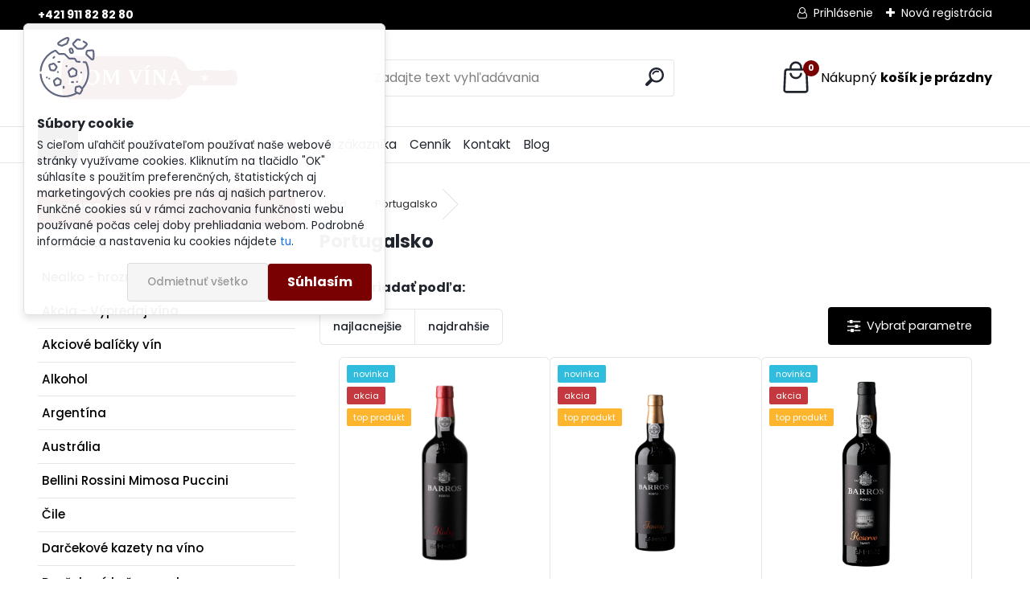

--- FILE ---
content_type: text/html; charset=utf-8
request_url: https://www.kupvino.sk/portske-vina
body_size: 21186
content:


        <!DOCTYPE html>
    <html xmlns:og="http://ogp.me/ns#" xmlns:fb="http://www.facebook.com/2008/fbml" lang="sk" class="tmpl__uranium">
      <head>
          <script>
              window.cookie_preferences = getCookieSettings('cookie_preferences');
              window.cookie_statistics = getCookieSettings('cookie_statistics');
              window.cookie_marketing = getCookieSettings('cookie_marketing');

              function getCookieSettings(cookie_name) {
                  if (document.cookie.length > 0)
                  {
                      cookie_start = document.cookie.indexOf(cookie_name + "=");
                      if (cookie_start != -1)
                      {
                          cookie_start = cookie_start + cookie_name.length + 1;
                          cookie_end = document.cookie.indexOf(";", cookie_start);
                          if (cookie_end == -1)
                          {
                              cookie_end = document.cookie.length;
                          }
                          return unescape(document.cookie.substring(cookie_start, cookie_end));
                      }
                  }
                  return false;
              }
          </script>
                <title>Portugalsko | Najprestížnejšie slovenské a svetové vína | Kupvino.sk</title>
        <script type="text/javascript">var action_unavailable='action_unavailable';var id_language = 'sk';var id_country_code = 'SK';var language_code = 'sk-SK';var path_request = '/request.php';var type_request = 'POST';var cache_break = "2511"; var enable_console_debug = false; var enable_logging_errors = false;var administration_id_language = 'sk';var administration_id_country_code = 'SK';</script>          <script type="text/javascript" src="//ajax.googleapis.com/ajax/libs/jquery/1.8.3/jquery.min.js"></script>
          <script type="text/javascript" src="//code.jquery.com/ui/1.12.1/jquery-ui.min.js" ></script>
                  <script src="/wa_script/js/jquery.hoverIntent.minified.js?_=2025-01-14-11-59" type="text/javascript"></script>
        <script type="text/javascript" src="/admin/jscripts/jquery.qtip.min.js?_=2025-01-14-11-59"></script>
                  <script src="/wa_script/js/jquery.selectBoxIt.min.js?_=2025-01-14-11-59" type="text/javascript"></script>
                  <script src="/wa_script/js/bs_overlay.js?_=2025-01-14-11-59" type="text/javascript"></script>
        <script src="/wa_script/js/bs_design.js?_=2025-01-14-11-59" type="text/javascript"></script>
        <script src="/admin/jscripts/wa_translation.js?_=2025-01-14-11-59" type="text/javascript"></script>
        <link rel="stylesheet" type="text/css" href="/css/jquery.selectBoxIt.wa_script.css?_=2025-01-14-11-59" media="screen, projection">
        <link rel="stylesheet" type="text/css" href="/css/jquery.qtip.lupa.css?_=2025-01-14-11-59">
        
                  <script src="/wa_script/js/jquery.colorbox-min.js?_=2025-01-14-11-59" type="text/javascript"></script>
          <link rel="stylesheet" type="text/css" href="/css/colorbox.css?_=2025-01-14-11-59">
          <script type="text/javascript">
            jQuery(document).ready(function() {
              (function() {
                function createGalleries(rel) {
                  var regex = new RegExp(rel + "\\[(\\d+)]"),
                      m, group = "g_" + rel, groupN;
                  $("a[rel*=" + rel + "]").each(function() {
                    m = regex.exec(this.getAttribute("rel"));
                    if(m) {
                      groupN = group + m[1];
                    } else {
                      groupN = group;
                    }
                    $(this).colorbox({
                      rel: groupN,
                      slideshow:true,
                       maxWidth: "85%",
                       maxHeight: "85%",
                       returnFocus: false
                    });
                  });
                }
                createGalleries("lytebox");
                createGalleries("lyteshow");
              })();
            });</script>
          <script type="text/javascript">
      function init_products_hovers()
      {
        jQuery(".product").hoverIntent({
          over: function(){
            jQuery(this).find(".icons_width_hack").animate({width: "130px"}, 300, function(){});
          } ,
          out: function(){
            jQuery(this).find(".icons_width_hack").animate({width: "10px"}, 300, function(){});
          },
          interval: 40
        });
      }
      jQuery(document).ready(function(){

        jQuery(".param select, .sorting select").selectBoxIt();

        jQuery(".productFooter").click(function()
        {
          var $product_detail_link = jQuery(this).parent().find("a:first");

          if($product_detail_link.length && $product_detail_link.attr("href"))
          {
            window.location.href = $product_detail_link.attr("href");
          }
        });
        init_products_hovers();
        
        ebar_details_visibility = {};
        ebar_details_visibility["user"] = false;
        ebar_details_visibility["basket"] = false;

        ebar_details_timer = {};
        ebar_details_timer["user"] = setTimeout(function(){},100);
        ebar_details_timer["basket"] = setTimeout(function(){},100);

        function ebar_set_show($caller)
        {
          var $box_name = $($caller).attr("id").split("_")[0];

          ebar_details_visibility["user"] = false;
          ebar_details_visibility["basket"] = false;

          ebar_details_visibility[$box_name] = true;

          resolve_ebar_set_visibility("user");
          resolve_ebar_set_visibility("basket");
        }

        function ebar_set_hide($caller)
        {
          var $box_name = $($caller).attr("id").split("_")[0];

          ebar_details_visibility[$box_name] = false;

          clearTimeout(ebar_details_timer[$box_name]);
          ebar_details_timer[$box_name] = setTimeout(function(){resolve_ebar_set_visibility($box_name);},300);
        }

        function resolve_ebar_set_visibility($box_name)
        {
          if(   ebar_details_visibility[$box_name]
             && jQuery("#"+$box_name+"_detail").is(":hidden"))
          {
            jQuery("#"+$box_name+"_detail").slideDown(300);
          }
          else if(   !ebar_details_visibility[$box_name]
                  && jQuery("#"+$box_name+"_detail").not(":hidden"))
          {
            jQuery("#"+$box_name+"_detail").slideUp(0, function() {
              $(this).css({overflow: ""});
            });
          }
        }

        
        jQuery("#user_icon, #basket_icon").hoverIntent({
          over: function(){
            ebar_set_show(this);
            
          } ,
          out: function(){
            ebar_set_hide(this);
          },
          interval: 40
        });
        
        jQuery("#user_icon").click(function(e)
        {
          if(jQuery(e.target).attr("id") == "user_icon")
          {
            window.location.href = "https://www.kupvino.sk/kupvino/e-login/";
          }
        });

        jQuery("#basket_icon").click(function(e)
        {
          if(jQuery(e.target).attr("id") == "basket_icon")
          {
            window.location.href = "https://www.kupvino.sk/kupvino/e-basket/";
          }
        });
      
      });
    </script>        <meta http-equiv="Content-language" content="sk">
        <meta http-equiv="Content-Type" content="text/html; charset=utf-8">
        <meta name="language" content="slovak">
        <meta name="keywords" content="portske vino, grahams, rozes, burmester, blandys madeira">
        <meta name="description" content="Portské víno - Grahams - Rozes - Burmester -  Blandy's Madeira">
        <meta name="revisit-after" content="1 Days">
        <meta name="distribution" content="global">
        <meta name="expires" content="never">
                  <meta name="expires" content="never">
                    <link rel="canonical" href="https://www.kupvino.sk/portske-vina"/>
          <meta property="og:image" content="www.facebook.com/dom.vina" />
<meta property="og:image:secure_url" content="www.facebook.com/dom.vina" />
<meta property="og:image:type" content="image/jpeg" />
<meta property="og:url" content="http://www.kupvino.sk/kupvino/eshop/128-1-Portugalsko" />
<meta property="og:title" content="Portugalsko | Najprestížnejšie slovenské a svetové vína | Kupvino.sk" />
<meta property="og:description" content="Portské víno - Grahams - Rozes - Burmester -  Blandy's Madeira" />
<meta property="og:type" content="website" />
<meta property="og:site_name" content="Najprestížnejšie slovenské a svetové vína | Kupvino.sk" />
            <meta name="robots" content="index, follow">
                      <link href="//www.kupvino.sk/fotky16473/favi.png" rel="icon" type="image/png">
          <link rel="shortcut icon" type="image/png" href="//www.kupvino.sk/fotky16473/favi.png">
                  <link rel="stylesheet" type="text/css" href="/css/lang_dependent_css/lang_sk.css?_=2025-01-14-11-59" media="screen, projection">
                <link rel='stylesheet' type='text/css' href='/wa_script/js/styles.css?_=2025-01-14-11-59'>
        <script language='javascript' type='text/javascript' src='/wa_script/js/javascripts.js?_=2025-01-14-11-59'></script>
        <script language='javascript' type='text/javascript' src='/wa_script/js/check_tel.js?_=2025-01-14-11-59'></script>
          <script src="/assets/javascripts/buy_button.js?_=2025-01-14-11-59"></script>
            <script type="text/javascript" src="/wa_script/js/bs_user.js?_=2025-01-14-11-59"></script>
        <script type="text/javascript" src="/wa_script/js/bs_fce.js?_=2025-01-14-11-59"></script>
        <script type="text/javascript" src="/wa_script/js/bs_fixed_bar.js?_=2025-01-14-11-59"></script>
        <script type="text/javascript" src="/bohemiasoft/js/bs.js?_=2025-01-14-11-59"></script>
        <script src="/wa_script/js/jquery.number.min.js?_=2025-01-14-11-59" type="text/javascript"></script>
        <script type="text/javascript">
            BS.User.id = 16473;
            BS.User.domain = "kupvino";
            BS.User.is_responsive_layout = true;
            BS.User.max_search_query_length = 50;
            BS.User.max_autocomplete_words_count = 5;

            WA.Translation._autocompleter_ambiguous_query = ' Hľadaný výraz je pre našeptávač príliš všeobecný. Zadajte prosím ďalšie znaky, slová alebo pokračujte odoslaním formulára pre vyhľadávanie.';
            WA.Translation._autocompleter_no_results_found = ' Neboli nájdené žiadne produkty ani kategórie.';
            WA.Translation._error = " Chyba";
            WA.Translation._success = " Úspech";
            WA.Translation._warning = " Upozornenie";
            WA.Translation._multiples_inc_notify = '<p class="multiples-warning"><strong>Tento produkt je možné objednať iba v násobkoch #inc#. </strong><br><small>Vami zadaný počet kusov bol navýšený podľa tohto násobku.</small></p>';
            WA.Translation._shipping_change_selected = " Zmeniť...";
            WA.Translation._shipping_deliver_to_address = "_shipping_deliver_to_address";

            BS.Design.template = {
              name: "uranium",
              is_selected: function(name) {
                if(Array.isArray(name)) {
                  return name.indexOf(this.name) > -1;
                } else {
                  return name === this.name;
                }
              }
            };
            BS.Design.isLayout3 = true;
            BS.Design.templates = {
              TEMPLATE_ARGON: "argon",TEMPLATE_NEON: "neon",TEMPLATE_CARBON: "carbon",TEMPLATE_XENON: "xenon",TEMPLATE_AURUM: "aurum",TEMPLATE_CUPRUM: "cuprum",TEMPLATE_ERBIUM: "erbium",TEMPLATE_CADMIUM: "cadmium",TEMPLATE_BARIUM: "barium",TEMPLATE_CHROMIUM: "chromium",TEMPLATE_SILICIUM: "silicium",TEMPLATE_IRIDIUM: "iridium",TEMPLATE_INDIUM: "indium",TEMPLATE_OXYGEN: "oxygen",TEMPLATE_HELIUM: "helium",TEMPLATE_FLUOR: "fluor",TEMPLATE_FERRUM: "ferrum",TEMPLATE_TERBIUM: "terbium",TEMPLATE_URANIUM: "uranium",TEMPLATE_ZINCUM: "zincum",TEMPLATE_CERIUM: "cerium",TEMPLATE_KRYPTON: "krypton",TEMPLATE_THORIUM: "thorium",TEMPLATE_ETHERUM: "etherum",TEMPLATE_KRYPTONIT: "kryptonit",TEMPLATE_TITANIUM: "titanium",TEMPLATE_PLATINUM: "platinum"            };
        </script>
                  <script src="/js/progress_button/modernizr.custom.js"></script>
                      <link rel="stylesheet" type="text/css" href="/bower_components/owl.carousel/dist/assets/owl.carousel.min.css" />
            <link rel="stylesheet" type="text/css" href="/bower_components/owl.carousel/dist/assets/owl.theme.default.min.css" />
            <script src="/bower_components/owl.carousel/dist/owl.carousel.min.js"></script>
                      <link rel="stylesheet" type="text/css" href="/bower_components/priority-nav/dist/priority-nav-core.css" />
            <script src="/bower_components/priority-nav/dist/priority-nav.js"></script>
                      <link rel="stylesheet" type="text/css" href="//static.bohemiasoft.com/jave/style.css?_=2025-01-14-11-59" media="screen">
                    <link rel="stylesheet" type="text/css" href="/css/font-awesome.4.7.0.min.css" media="screen">
          <link rel="stylesheet" type="text/css" href="/sablony/nove/uranium/uraniumred/css/product_var3.css?_=2025-01-14-11-59" media="screen">
          <style>
    :root {
        --primary: #7a0101;
        --primary-dark: #460303;
        --secondary: #F8F8F8;
        --secondary-v2: #2D2D2D;
        --element-color: #1f242d;
        --stars: #ffcf15;
        --sale: #c91e1e;
        
        --empty-basket-text: " Košík je prázdny";
        --full-shopping-basket-text: "nákupný košík";
        --choose-delivery-method-text: "Výber spôsobu doručenia";
        --choose-payment-method-text: "Výber spôsobu platby";
        --free-price-text: "Zadarmo";
        --continue-without-login-text: "Pokračovanie bez prihlásenia";
        --summary-order-text: "Súhrn vašej objednávky";
        --cart-contents-text: "Váš košík";
        --in-login-text: "Prihlásenie";
        --in-registration-text: "Nová registrácia";
        --in-forgotten-pass-text: "";
        --price-list-filter-text: "Cenník";
        --search-see-everything-text: "Vidieť všetko";
        --discount-code-text: "Mám zľavový kód";
        --searched-cats-text: "Vyhľadávané kategórie";
        --back-to-eshop-text: "Späť do e-shopu";
        --to-category-menu-text: "Do kategórie";
        --back-menu-text: "Späť";
        --pagination-next-text: "Ďalšie";
        --pagination-previous-text: "Predchádzajúci";
        --cookies-files-text: "Súbory cookie";
        --newsletter-button-text: "Odoberať";
        --newsletter-be-up-to-date-text: "Buďte v obraze";
        --specify-params-text: "Vybrať parametre";
        --article-tags-text: "Tagy článku";
        --watch-product-text: "Sledovať produkt";
        --notfull-shopping-text: "Nákupný";
        --notfull-basket-is-empty-text: "košík je prázdny";
        --whole-blog-article-text: "Celý článok";
        --all-parameters-text: "Všetky parametre";
        --without-var-text: "cena bez DPH";
        --green: "#18c566";
        --primary-light: "#F2FCF8";
        --basket-content-text: " Obsah košíka";
        --products-in-cat-text: " Produkty v kategórii";
        --recalculate--text: "Prepočítať";
        
    }
</style>
          <link rel="stylesheet"
                type="text/css"
                id="tpl-editor-stylesheet"
                href="/sablony/nove/uranium/uraniumred/css/colors.css?_=2025-01-14-11-59"
                media="screen">

          <meta name="viewport" content="width=device-width, initial-scale=1.0">
          <link rel="stylesheet" 
                   type="text/css" 
                   href="https://static.bohemiasoft.com/custom-css/uranium.css?_1765339066" 
                   media="screen"><style type="text/css">
               <!--#site_logo{
                  width: 275px;
                  height: 100px;
                  background-image: url('/fotky16473/design_setup/images/logo_logo_kupvino_sk.png?cache_time=1687852309');
                  background-repeat: no-repeat;
                  
                }html body .myheader { 
          
          border: black;
          background-repeat: repeat;
          background-position: 0px 0px;
          
        }#page_background{
                  
                  background-repeat: repeat;
                  background-position: 0px 0px;
                  background-color: transparent;
                }.bgLupa{
                  padding: 0;
                  border: none;
                }

 :root { 
 }
-->
                </style>          <link rel="stylesheet" type="text/css" href="/fotky16473/design_setup/css/user_defined.css?_=1689153222" media="screen, projection">
                    <script type="text/javascript" src="/admin/jscripts/wa_dialogs.js?_=2025-01-14-11-59"></script>
            <script>
      $(document).ready(function() {
        if (getCookie('show_cookie_message' + '_16473_sk') != 'no') {
          if($('#cookies-agreement').attr('data-location') === '0')
          {
            $('.cookies-wrapper').css("top", "0px");
          }
          else
          {
            $('.cookies-wrapper').css("bottom", "0px");
          }
          $('.cookies-wrapper').show();
        }

        $('#cookies-notify__close').click(function() {
          setCookie('show_cookie_message' + '_16473_sk', 'no');
          $('#cookies-agreement').slideUp();
          $("#masterpage").attr("style", "");
          setCookie('cookie_preferences', 'true');
          setCookie('cookie_statistics', 'true');
          setCookie('cookie_marketing', 'true');
          window.cookie_preferences = true;
          window.cookie_statistics = true;
          window.cookie_marketing = true;
          if(typeof gtag === 'function') {
              gtag('consent', 'update', {
                  'ad_storage': 'granted',
                  'analytics_storage': 'granted',
                  'ad_user_data': 'granted',
                  'ad_personalization': 'granted'
              });
          }
         return false;
        });

        $("#cookies-notify__disagree").click(function(){
            save_preferences();
        });

        $('#cookies-notify__preferences-button-close').click(function(){
            var cookies_notify_preferences = $("#cookies-notify-checkbox__preferences").is(':checked');
            var cookies_notify_statistics = $("#cookies-notify-checkbox__statistics").is(':checked');
            var cookies_notify_marketing = $("#cookies-notify-checkbox__marketing").is(':checked');
            save_preferences(cookies_notify_preferences, cookies_notify_statistics, cookies_notify_marketing);
        });

        function save_preferences(preferences = false, statistics = false, marketing = false)
        {
            setCookie('show_cookie_message' + '_16473_sk', 'no');
            $('#cookies-agreement').slideUp();
            $("#masterpage").attr("style", "");
            setCookie('cookie_preferences', preferences);
            setCookie('cookie_statistics', statistics);
            setCookie('cookie_marketing', marketing);
            window.cookie_preferences = preferences;
            window.cookie_statistics = statistics;
            window.cookie_marketing = marketing;
            if(marketing && typeof gtag === 'function')
            {
                gtag('consent', 'update', {
                    'ad_storage': 'granted'
                });
            }
            if(statistics && typeof gtag === 'function')
            {
                gtag('consent', 'update', {
                    'analytics_storage': 'granted',
                    'ad_user_data': 'granted',
                    'ad_personalization': 'granted',
                });
            }
            if(marketing === false && BS && BS.seznamIdentity) {
                BS.seznamIdentity.clearIdentity();
            }
        }

        /**
         * @param {String} cookie_name
         * @returns {String}
         */
        function getCookie(cookie_name) {
          if (document.cookie.length > 0)
          {
            cookie_start = document.cookie.indexOf(cookie_name + "=");
            if (cookie_start != -1)
            {
              cookie_start = cookie_start + cookie_name.length + 1;
              cookie_end = document.cookie.indexOf(";", cookie_start);
              if (cookie_end == -1)
              {
                cookie_end = document.cookie.length;
              }
              return unescape(document.cookie.substring(cookie_start, cookie_end));
            }
          }
          return "";
        }
        
        /**
         * @param {String} cookie_name
         * @param {String} value
         */
        function setCookie(cookie_name, value) {
          var time = new Date();
          time.setTime(time.getTime() + 365*24*60*60*1000); // + 1 rok
          var expires = "expires="+time.toUTCString();
          document.cookie = cookie_name + "=" + escape(value) + "; " + expires + "; path=/";
        }
      });
    </script>
    <script async src="https://www.googletagmanager.com/gtag/js?id=UA-53689000-1"></script><script>
window.dataLayer = window.dataLayer || [];
function gtag(){dataLayer.push(arguments);}
gtag('js', new Date());
gtag('config', 'UA-53689000-1', { debug_mode: true });
</script>        <script type="text/javascript" src="/wa_script/js/search_autocompleter.js?_=2025-01-14-11-59"></script>
              <script>
              WA.Translation._complete_specification = "Kompletné špecifikácie";
              WA.Translation._dont_have_acc = "Nemáte účet? ";
              WA.Translation._have_acc = "Máte už účet? ";
              WA.Translation._register_titanium = "Zaregistrovať sa";
              WA.Translation._login_titanium = "Prihlásiť";
              WA.Translation._placeholder_voucher = "Sem vložte kód";
          </script>
                <script src="/wa_script/js/template/uranium/script.js?_=2025-01-14-11-59"></script>
                    <link rel="stylesheet" type="text/css" href="/assets/vendor/magnific-popup/magnific-popup.css" />
      <script src="/assets/vendor/magnific-popup/jquery.magnific-popup.js"></script>
      <script type="text/javascript">
        BS.env = {
          decPoint: ",",
          basketFloatEnabled: false        };
      </script>
      <script type="text/javascript" src="/node_modules/select2/dist/js/select2.min.js"></script>
      <script type="text/javascript" src="/node_modules/maximize-select2-height/maximize-select2-height.min.js"></script>
      <script type="text/javascript">
        (function() {
          $.fn.select2.defaults.set("language", {
            noResults: function() {return " Žiadny záznam nebol nájdený"},
            inputTooShort: function(o) {
              var n = o.minimum - o.input.length;
              return "_input_too_short".replace("#N#", n);
            }
          });
          $.fn.select2.defaults.set("width", "100%")
        })();

      </script>
      <link type="text/css" rel="stylesheet" href="/node_modules/select2/dist/css/select2.min.css" />
      <script type="text/javascript" src="/wa_script/js/countdown_timer.js?_=2025-01-14-11-59"></script>
      <script type="text/javascript" src="/wa_script/js/app.js?_=2025-01-14-11-59"></script>
      <script type="text/javascript" src="/node_modules/jquery-validation/dist/jquery.validate.min.js"></script>

      
          </head>
      <body class="lang-sk layout3 not-home page-category page-category-128 basket-empty slider_available template-slider-disabled vat-payer-y alternative-currency-n" >
        <a name="topweb"></a>
            <div id="cookies-agreement" class="cookies-wrapper" data-location="0"
         >
      <div class="cookies-notify-background"></div>
      <div class="cookies-notify" style="display:block!important;">
        <div class="cookies-notify__bar">
          <div class="cookies-notify__bar1">
            <div class="cookies-notify__text"
                                 >
                S cieľom uľahčiť používateľom používať naše webové stránky využívame cookies. Kliknutím na tlačidlo "OK" súhlasíte s použitím preferenčných, štatistických aj marketingových cookies pre nás aj našich partnerov. Funkčné cookies sú v rámci zachovania funkčnosti webu používané počas celej doby prehliadania webom. Podrobné informácie a nastavenia ku cookies nájdete <span class="cookies-notify__detail_button">tu</span>.            </div>
            <div class="cookies-notify__button">
                <a href="#" id="cookies-notify__disagree" class="secondary-btn"
                   style="color: #000000;
                           background-color: #c8c8c8;
                           opacity: 1"
                >Odmietnuť všetko</a>
              <a href="#" id="cookies-notify__close"
                 style="color: #000000;
                        background-color: #c8c8c8;
                        opacity: 1"
                >Súhlasím</a>
            </div>
          </div>
                        <div class="cookies-notify__detail_box hidden"
                             >
                <div id="cookies-nofify__close_detail"> Zavrieť</div>
                <div>
                    <br />
                    <b> Čo sú cookies?</b><br />
                    <span> Cookies sú krátke textové informácie, ktoré sú uložené vo Vašom prehliadači. Tieto informácie bežne používajú všetky webové stránky a ich prechádzaním dochádza k ukladaniu cookies. Pomocou partnerských skriptov, ktoré môžu stránky používať (napríklad Google analytics</span><br /><br />
                    <b> Ako môžem nastaviť prácu webu s cookies?</b><br />
                    <span> Napriek tomu, že odporúčame povoliť používanie všetkých typov cookies, prácu webu s nimi môžete nastaviť podľa vlastných preferencií pomocou checkboxov zobrazených nižšie. Po odsúhlasení nastavenia práce s cookies môžete zmeniť svoje rozhodnutie zmazaním či editáciou cookies priamo v nastavení Vášho prehliadača. Podrobnejšie informácie k premazaniu cookies nájdete v Pomocníkovi Vášho prehliadača.</span>
                </div>
                <div class="cookies-notify__checkboxes"
                                    >
                    <div class="checkbox-custom checkbox-default cookies-notify__checkbox">
                        <input type="checkbox" id="cookies-notify-checkbox__functional" checked disabled />
                        <label for="cookies-notify-checkbox__functional" class="cookies-notify__checkbox_label"> Nutné</label>
                    </div>
                    <div class="checkbox-custom checkbox-default cookies-notify__checkbox">
                        <input type="checkbox" id="cookies-notify-checkbox__preferences" checked />
                        <label for="cookies-notify-checkbox__preferences" class="cookies-notify__checkbox_label"> Preferenčné</label>
                    </div>
                    <div class="checkbox-custom checkbox-default cookies-notify__checkbox">
                        <input type="checkbox" id="cookies-notify-checkbox__statistics" checked />
                        <label for="cookies-notify-checkbox__statistics" class="cookies-notify__checkbox_label"> Štatistické</label>
                    </div>
                    <div class="checkbox-custom checkbox-default cookies-notify__checkbox">
                        <input type="checkbox" id="cookies-notify-checkbox__marketing" checked />
                        <label for="cookies-notify-checkbox__marketing" class="cookies-notify__checkbox_label"> Marketingové</label>
                    </div>
                </div>
                <div id="cookies-notify__cookie_types">
                    <div class="cookies-notify__cookie_type cookie-active" data-type="functional">
                         Nutné (13)
                    </div>
                    <div class="cookies-notify__cookie_type" data-type="preferences">
                         Preferenčné (1)
                    </div>
                    <div class="cookies-notify__cookie_type" data-type="statistics">
                         Štatistické (15)
                    </div>
                    <div class="cookies-notify__cookie_type" data-type="marketing">
                         Marketingové (15)
                    </div>
                    <div class="cookies-notify__cookie_type" data-type="unclassified">
                         Neklasifikované (7)
                    </div>
                </div>
                <div id="cookies-notify__cookie_detail">
                    <div class="cookie-notify__cookie_description">
                        <span id="cookie-notify__description_functional" class="cookie_description_active"> Tieto informácie sú nevyhnutné k správnemu chodu webovej stránky ako napríklad vkladanie tovaru do košíka, uloženie vyplnených údajov alebo prihlásenie do zákazníckej sekcie.</span>
                        <span id="cookie-notify__description_preferences" class="hidden"> Tieto cookies umožnia prispôsobiť správanie alebo vzhľad stránky podľa Vašich potrieb, napríklad voľba jazyka.</span>
                        <span id="cookie-notify__description_statistics" class="hidden"> Vďaka týmto cookies môžu majitelia aj developeri webu viac porozumieť správaniu užívateľov a vyvijať stránku tak, aby bola čo najviac prozákaznícka. Teda aby ste čo najrýchlejšie našli hľadaný tovar alebo čo najľahšie dokončili jeho nákup.</span>
                        <span id="cookie-notify__description_marketing" class="hidden"> Tieto informácie umožnia personalizovať zobrazenie ponúk priamo pre Vás vďaka historickej skúsenosti prehliadania predchádzajúcich stránok a ponúk.</span>
                        <span id="cookie-notify__description_unclassified" class="hidden"> Tieto cookies zatiaľ neboli roztriedené do vlastnej kategórie.</span>
                    </div>
                    <style>
                        #cookies-notify__cookie_detail_table td
                        {
                            color: #ffffff                        }
                    </style>
                    <table class="table" id="cookies-notify__cookie_detail_table">
                        <thead>
                            <tr>
                                <th> Meno</th>
                                <th> Účel</th>
                                <th> Vypršanie</th>
                            </tr>
                        </thead>
                        <tbody>
                                                    <tr>
                                <td>show_cookie_message</td>
                                <td>Ukladá informácie o potrebe zobrazenia cookie lišty</td>
                                <td>1 rok</td>
                            </tr>
                                                        <tr>
                                <td>__zlcmid</td>
                                <td>Tento súbor cookie sa používa na uloženie identity návštevníka počas návštev a preferencie návštevníka deaktivovať našu funkciu živého chatu. </td>
                                <td>1 rok</td>
                            </tr>
                                                        <tr>
                                <td>__cfruid</td>
                                <td>Tento súbor cookie je súčasťou služieb poskytovaných spoločnosťou Cloudflare – vrátane vyrovnávania záťaže, doručovania obsahu webových stránok a poskytovania pripojenia DNS pre prevádzkovateľov webových stránok. </td>
                                <td>relácie</td>
                            </tr>
                                                        <tr>
                                <td>_auth</td>
                                <td>Zaisťuje bezpečnosť prehliadania návštevníkov tým, že zabraňuje falšovaniu požiadaviek medzi stránkami. Tento súbor cookie je nevyhnutný pre bezpečnosť webu a návštevníka. </td>
                                <td>1 rok</td>
                            </tr>
                                                        <tr>
                                <td>csrftoken</td>
                                <td>Pomáha predchádzať útokom Cross-Site Request Forgery (CSRF).</td>
                                <td>1 rok</td>
                            </tr>
                                                        <tr>
                                <td>PHPSESSID</td>
                                <td>Zachováva stav užívateľskej relácie naprieč požiadavkami na stránky. </td>
                                <td>relácie</td>
                            </tr>
                                                        <tr>
                                <td>rc::a</td>
                                <td>Tento súbor cookie sa používa na rozlíšenie medzi ľuďmi a robotmi. To je výhodné pre web, aby
vytvárať platné správy o používaní ich webových stránok. </td>
                                <td>persistentní</td>
                            </tr>
                                                        <tr>
                                <td>rc::c</td>
                                <td>Tento súbor cookie sa používa na rozlíšenie medzi ľuďmi a robotmi. </td>
                                <td>relácie</td>
                            </tr>
                                                        <tr>
                                <td>AWSALBCORS</td>
                                <td>Registruje, ktorý server-cluster obsluhuje návštevníka. To sa používa v kontexte s vyrovnávaním záťaže, aby sa optimalizovala užívateľská skúsenosť. </td>
                                <td>6 dnů</td>
                            </tr>
                                                        <tr>
                                <td>18plus_allow_access#</td>
                                <td>Ukladá informáciu o odsúhlasení okna 18+ pre web.</td>
                                <td>neznámy</td>
                            </tr>
                                                        <tr>
                                <td>18plus_cat#</td>
                                <td>Ukladá informáciu o odsúhlasení okna 18+ pre kategóriu.</td>
                                <td>neznámy</td>
                            </tr>
                                                        <tr>
                                <td>bs_slide_menu</td>
                                <td></td>
                                <td>neznámy</td>
                            </tr>
                                                        <tr>
                                <td>left_menu</td>
                                <td>Ukladá informáciu o spôsobe zobrazenia ľavého menu.</td>
                                <td>neznámy</td>
                            </tr>
                                                    </tbody>
                    </table>
                    <div class="cookies-notify__button">
                        <a href="#" id="cookies-notify__preferences-button-close"
                           style="color: #000000;
                                background-color: #c8c8c8;
                                opacity: 1">
                            Uložiť nastavenia                        </a>
                    </div>
                </div>
            </div>
                    </div>
      </div>
    </div>
    
  <div id="responsive_layout_large"></div><div id="page">      <div class="top-bar" id="topBar">
                  <div class="top-bar-content">
            <p><strong><a href="tel:+421911828280">+421 911 82 82 80</a></strong></p>          </div>
                    <div class="top-bar-login">
                          <span class="user-login"><a href="/kupvino/e-login">Prihlásenie</a></span>
              <span class="user-register"><a href="/kupvino/e-register">Nová registrácia</a></span>
                        </div>
                        </div>
          <script type="text/javascript">
      var responsive_articlemenu_name = ' Menu';
      var responsive_eshopmenu_name = ' E-shop';
    </script>
        <link rel="stylesheet" type="text/css" href="/css/masterslider.css?_=2025-01-14-11-59" media="screen, projection">
    <script type="text/javascript" src="/js/masterslider.min.js"></script>
    <div class="myheader">
            <!--[if IE 6]>
    <style>
    #main-menu ul ul{visibility:visible;}
    </style>
    <![endif]-->

    
    <div id="new_top_menu"><!-- TOPMENU -->
            <div id="new_template_row" class="">
                 <ul>
            <li class="eshop-menu-home">
              <a href="//www.kupvino.sk" class="top_parent_act" aria-label="Homepage">
                              </a>
            </li>
          </ul>
          
<ul><li class="eshop-menu-1 eshop-menu-order-1 eshop-menu-odd"><a href="/dom-vina-zilina"  class="top_parent">DOM VÍNA ŽILINA</a> <ul><!--[if lte IE 7]><table><tr><td><![endif]--> <li class="eshop-submenu-4"><a href="/dom-vina-zilina-degustacie" >Degustácie</a></li><li class="eshop-submenu-5"><a href="/vino-pre-firmy" >Víno pre firmy</a></li><li class="eshop-submenu-6"><a href="/distribucia-vin" >Distribúcia vín</a></li> <!--[if lte IE 7]></td></tr></table><![endif]--></ul> 
</li></ul>
<ul><li class="eshop-menu-3 eshop-menu-order-2 eshop-menu-even"><a href="/objednavka"  class="top_parent">Objednávka</a> <ul><!--[if lte IE 7]><table><tr><td><![endif]--> <li class="eshop-submenu-1"><a href="/dorucenie-a-platba" >Doručenie a platba</a></li><li class="eshop-submenu-7"><a href="/doprava-zdarma-od-99-eur" >Doprava zdarma od 99€</a></li> <!--[if lte IE 7]></td></tr></table><![endif]--></ul> 
</li></ul>
<ul><li class="eshop-menu-4 eshop-menu-order-3 eshop-menu-odd"><a href="/ochrana-zakaznika"  class="top_parent">Ochrana zákazníka</a> <ul><!--[if lte IE 7]><table><tr><td><![endif]--> <li class="eshop-submenu-2"><a target="_new" href="https://www.webareal.sk/fotky16473/gdpr/docs/2018_05_23_220328_1_VOP.pdf" >Obchodné podmienky</a></li><li class="eshop-submenu-3"><a target="_new" href="https://www.webareal.sk/fotky16473/gdpr/docs/2018_05_23_220417_1_GDPR.pdf" >Spracovanie osobných údajov</a></li><li class="eshop-submenu-9"><a target="_new" href="https://www.webareal.sk/fotky16473/gdpr/docs/odstupenie_od_zmluvy.pdf" >Odstúpenie od zmluvy</a></li><li class="eshop-submenu-8"><a target="_new" href="https://www.webareal.sk/fotky16473/gdpr/docs/reklamacia.pdf" >Uplatnenie reklamácie</a></li> <!--[if lte IE 7]></td></tr></table><![endif]--></ul> 
</li></ul>
<ul><li class="eshop-menu-5 eshop-menu-order-4 eshop-menu-even"><a href="/cennik-dom-vina-zilina"  class="top_parent">Cenník</a>
</li></ul>
<ul><li class="eshop-menu-2 eshop-menu-order-5 eshop-menu-odd"><a href="/kontaktujte-nas-dom-vina-zilina"  class="top_parent">Kontakt</a>
</li></ul>          <ul>
            <li class="eshop-menu-blog">
              <a href="//www.kupvino.sk/blog" class="top_parent">
                Blog              </a>
            </li>
          </ul>
              </div>
    </div><!-- END TOPMENU -->
            <div class="navigate_bar">
            <div class="logo-wrapper">
            <a id="site_logo" href="//www.kupvino.sk" class="mylogo" aria-label="Logo"></a>
    </div>
                <div id="search">
      <form name="search" id="searchForm" action="/kupvino/search-engine.htm" method="GET" enctype="multipart/form-data">
        <label for="q" class="title_left2"> Hľadanie</label>
        <p>
          <input name="slovo" type="text" class="inputBox" id="q" placeholder=" Zadajte text vyhľadávania" maxlength="50">
          
          <input type="hidden" id="source_service" value="www.webareal.sk">
        </p>
        <div class="wrapper_search_submit">
          <input type="submit" class="search_submit" aria-label="search" name="search_submit" value="">
        </div>
        <div id="search_setup_area">
          <input id="hledatjak2" checked="checked" type="radio" name="hledatjak" value="2">
          <label for="hledatjak2">Hľadať v tovare</label>
          <br />
          <input id="hledatjak1"  type="radio" name="hledatjak" value="1">
          <label for="hledatjak1">Hľadať v článkoch</label>
                    <script type="text/javascript">
            function resolve_search_mode_visibility()
            {
              if (jQuery('form[name=search] input').is(':focus'))
              {
                if (jQuery('#search_setup_area').is(':hidden'))
                {
                  jQuery('#search_setup_area').slideDown(400);
                }
              }
              else
              {
                if (jQuery('#search_setup_area').not(':hidden'))
                {
                  jQuery('#search_setup_area').slideUp(400);
                }
              }
            }

            $('form[name=search] input').click(function() {
              this.focus();
            });

            jQuery('form[name=search] input')
                .focus(function() {
                  resolve_search_mode_visibility();
                })
                .blur(function() {
                  setTimeout(function() {
                    resolve_search_mode_visibility();
                  }, 1000);
                });

          </script>
                  </div>
      </form>
    </div>
            
  <div id="ebar" class="" >        <div id="basket_icon" >
            <div id="basket_detail">
                <div id="basket_arrow_tag"></div>
                <div id="basket_content_tag">
                    <a id="quantity_tag" href="/kupvino/e-basket" rel="nofollow" class="elink"><span class="quantity_count">0</span>
                    <span class="basket_empty"> Váš nákupný košík <span class="bold">je prázdny</span></span></a>                </div>
            </div>
        </div>
                </div>      </div>
          </div>
    <script type="text/javascript" src="/wa_script/js/wz_tooltip.js"></script><div id="page_background">      <div class="hack-box"><!-- HACK MIN WIDTH FOR IE 5, 5.5, 6  -->
                  <div id="masterpage" ><!-- MASTER PAGE -->
              <div id="header">          </div><!-- END HEADER -->
                    <div id="aroundpage"><!-- AROUND PAGE -->
            <div class="extra-menu-wrapper">
      <!-- LEFT BOX -->
      <div id="left-box">
              <div class="menu-typ-1" id="left_eshop">
                <p class="title_left_eshop">E-shop</p>
          
        <div id="inleft_eshop">
          <div class="leftmenu2">
                <ul class="root-eshop-menu">
            <li class="new-tmpl-home-button">
        <a href="//www.kupvino.sk">
          <i class="fa fa-home" aria-hidden="true"></i>
        </a>
      </li>
              <li class="leftmenuDef category-menu-150 category-menu-order-1 category-menu-odd remove_point">
          <a href="/slovenske-vina">Slovensko</a>        </li>

                <li class="leftmenuDef category-menu-57 category-menu-order-2 category-menu-even remove_point">
          <a href="/nealko-hroznova-stava-hroznovy-must">Nealko - hroznová šťava - mušt</a>        </li>

                <li class="leftmenuDef category-menu-90 category-menu-order-3 category-menu-odd remove_point">
          <a href="/akcia-vypredaj-vina">Akcia - Výpredaj vína</a>        </li>

                <li class="leftmenuDef category-menu-92 category-menu-order-4 category-menu-even remove_point">
          <a href="/akciove-balicky-vin">Akciové balíčky vín</a>        </li>

                <li class="leftmenuDef category-menu-97 category-menu-order-5 category-menu-odd remove_point">
          <a href="/alkohol">Alkohol</a>        </li>

                <li class="leftmenuDef category-menu-51 category-menu-order-6 category-menu-even remove_point">
          <a href="/argentinske-vina">Argentína</a>        </li>

                <li class="leftmenuDef category-menu-52 category-menu-order-7 category-menu-odd remove_point">
          <a href="/australske-vina">Austrália</a>        </li>

                <li class="leftmenuDef category-menu-112 category-menu-order-8 category-menu-even remove_point">
          <a href="/bellini-rossini-mimosa-puccini">Bellini Rossini Mimosa Puccini</a>        </li>

                <li class="leftmenuDef category-menu-50 category-menu-order-9 category-menu-odd remove_point">
          <a href="/vino-chile">Čile</a>        </li>

                <li class="leftmenuDef category-menu-10 category-menu-order-10 category-menu-even remove_point">
          <a href="/darcekove-kazety-na-vino">Darčekové kazety na víno</a>        </li>

                <li class="leftmenuDef category-menu-77 category-menu-order-11 category-menu-odd remove_point">
          <a href="/darcekove-kose-sady">Darčekové koše a sady</a>        </li>

                <li class="leftmenuDef category-menu-11 category-menu-order-12 category-menu-even remove_point">
          <a href="/darceky-doplnky-a-sady-na-vino">Darčeky doplnky a sady na víno</a>        </li>

                <li class="leftmenuDef category-menu-1 category-menu-order-13 category-menu-odd remove_point">
          <a href="/vino-fragolino">Fragolino</a>        </li>

                <li class="leftmenuDef category-menu-36 category-menu-order-14 category-menu-even remove_point">
          <a href="/francuzske-vina">Francúzsko</a>        </li>

                <li class="leftmenuDef category-menu-17 category-menu-order-15 category-menu-odd remove_point">
          <a href="/champagne-sampanske">Champagne</a>        </li>

                <li class="leftmenuDef category-menu-53 category-menu-order-16 category-menu-even remove_point">
          <a href="/izraelske-vina">Izrael</a>        </li>

                <li class="leftmenuDef category-menu-129 category-menu-order-17 category-menu-odd remove_point">
          <a href="/vino-juzna-afrika">Južná Afrika</a>        </li>

                <li class="leftmenuDef category-menu-32 category-menu-order-18 category-menu-even remove_point">
          <a href="/nemecke-vina">Nemecko</a>        </li>

                <li class="leftmenuDef category-menu-126 category-menu-order-19 category-menu-odd remove_point">
          <a href="/nizkohistaminove-vina">Nízkohistamínové vína</a>        </li>

                <li class="leftmenuDef category-menu-33 category-menu-order-20 category-menu-even remove_point">
          <a href="/novozelandske-vina">Nový Zéland</a>        </li>

                <li class="leftmenuDef category-menu-125 category-menu-order-21 category-menu-odd remove_point">
          <a href="/ovocne-vina">Ovocné vína</a>        </li>

                <li class="leftmenuAct category-menu-128 category-menu-order-22 category-menu-even remove_point">
          <a href="/portske-vina">Portugalsko</a>        </li>

            <ul class="eshop-submenu level-2">
            <li class="new-tmpl-home-button">
        <a href="//">
          <i class="fa fa-home" aria-hidden="true"></i>
        </a>
      </li>
          </ul>
      <style>
        #left-box .remove_point a::before
        {
          display: none;
        }
      </style>
            <li class="leftmenuDef category-menu-152 category-menu-order-23 category-menu-odd remove_point">
          <a href="/potraviny">Potraviny</a>        </li>

                <li class="leftmenuDef category-menu-72 category-menu-order-24 category-menu-even remove_point">
          <a href="/vino-primitivo">Primitivo</a>        </li>

                <li class="leftmenuDef category-menu-2 category-menu-order-25 category-menu-odd remove_point">
          <a href="/prosecco">Prosecco</a>        </li>

                <li class="leftmenuDef category-menu-87 category-menu-order-26 category-menu-even remove_point">
          <a href="/rakuske-vina">Rakúske vína</a>        </li>

                <li class="leftmenuDef category-menu-42 category-menu-order-27 category-menu-odd remove_point">
          <a href="/spanielske-vina">Španielsko</a>        </li>

                <li class="leftmenuDef category-menu-8 category-menu-order-28 category-menu-even remove_point">
          <a href="/sumive-vina">Šumivé vína</a>        </li>

                <li class="leftmenuDef category-menu-3 category-menu-order-29 category-menu-odd remove_point">
          <a href="/talianske-vina">Taliansko</a>        </li>

                <li class="leftmenuDef category-menu-70 category-menu-order-30 category-menu-even remove_point">
          <a href="/usa-vina">USA</a>        </li>

                <li class="leftmenuDef category-menu-54 category-menu-order-31 category-menu-odd remove_point">
          <a href="/vcelovina">Včelovina -  Medovina</a>        </li>

                <li class="leftmenuDef category-menu-34 category-menu-order-32 category-menu-even remove_point">
          <a href="/villa-vino-raca">Villa Vino Rača</a>        </li>

            </ul>
      <style>
        #left-box .remove_point a::before
        {
          display: none;
        }
      </style>
              </div>
        </div>

        
        <div id="footleft1">
                  </div>

            </div>
                <div id="left-filtration-box">
          <div id="left-filtration-container">
                  </div>
          </div>
              <div id="left_soc">
        <div id="inleft_soc" class="social-box">
          <div id="social_facebook"><iframe src="//www.facebook.com/plugins/like.php?href=http%3A%2F%2Fwww.kupvino.sk%2Fkupvino%2Feshop%2F128-1-Portugalsko&amp;layout=standard&amp;show_faces=false&amp;width=200&amp;action=like&amp;font=lucida+grande&amp;colorscheme=light&amp;height=21" scrolling="no" frameborder="0" style="border:none; overflow:hidden; width: 200px; height:44px;" title="Facebook Likebox"></iframe></div>        </div>
      </div>
            </div><!-- END LEFT BOX -->
            <div id="right-box"><!-- RIGHT BOX2 -->
        <!-- xxxx badRight xxxx -->		<script>
		  gtag('event', 'view_item_list', {
			item_list_id: 'box_action',
			item_list_name: '',
			items: [{"item_id":2896,"item_name":"V\u00edno Peter Zemmer - Pinot Bianco DOC","price":12.6},{"item_id":2901,"item_name":"V\u00edno Peter Zemmer - Pinot Grigio Riserva Giatl DOC","price":26.7},{"item_id":684,"item_name":"Dr. Loosen - Riesling Kabinett Bernkasteler Lay","price":17.11}]		  });
		</script>
		    <div class="action-box zbozi-akce intag_box action-box-deals"><!-- ACTION -->
      <p class="action-box-title">TOVAR V AKCII</p>
      <div class="in-action-box "><!-- in the action -->
                    <div class="product3 in-stock-y"
                 onmouseover="this.classList.add('product3Act');"
                 onmouseout="this.classList.remove('product3Act');"
                 data-name="Víno Peter Zemmer - Pinot Bianco DOC"
                 data-id="2896"
                 ><!-- PRODUCT BOX 3 -->
                            <div class="product3ImageBox">
                                <a href="/vino-peter-zemmer-pinot-bianco-doc-2022-alto-adige-taliansko-biele-suche-0-75l"
                   data-location="box_action"
                   data-id="2896"
                   data-variant-id="0"
                   class="product-box-link"
                >
                  <img src="/fotky16473/fotos/_vyr_2896Pinot-Bianco-1.png"  alt="Víno Peter Zemmer - Pinot Bianco DOC" border="0" title="Víno Peter Zemmer - Pinot Bianco DOC" width="80">
                </a>

              </div>
                              <div class="product3Title">
                  <div class="product3TitleContent">
                    <a href="/vino-peter-zemmer-pinot-bianco-doc-2022-alto-adige-taliansko-biele-suche-0-75l"
                       title="2022, Alto Adige, Taliansko, biele, suché, 0.75l"
                       data-location="box_action"
                       data-id="2896"
                       data-variant-id="0"
                       class="product-box-link"
                    >Víno Peter Zemmer - Pinot Bianco DOC</a>
                  </div>
                                      <p class="product3Subtitle"><span>2022, Alto Adige, Taliansko, biele, suché, 0.75l</span></p>
                                        <p class="product3NumberList"><span></span></p>
                                    </div>
                            <div class="clear"></div>
              <div class="product3PriceBox">
                                                <div class="product3Price">
                  <span class="our_price_text">naša cena</span> <span class="product_price_text">12,60&nbsp;EUR</span>                </div>
                                  <form method="post" action="/kupvino/eshop/128-1-Portugalsko/0/6/2896">
                          <div class="input-spinner-group" data-input-spinner>
      <span class="input-spinner-btn btn-l"><button type="button" class="spin-dec">-</button></span>
      <input name="kusy"
             value="1" class="prKs quantity-input spin-input" maxlength="6" size="6" aria-label="kusy" data-product-info='{"count_type":0,"multiples":0}'>
      <span class="input-spinner-btn btn-r"><button type="button" class="spin-inc">+</button></span>
    </div>
                        <input type="submit"
                           class="buy_btn buy-button-action buy-button-action-2"
                           name=""
                           value="kúpiť"
                           data-id="2896"
                           data-variant-id="0"
                                            >
                    <div class="clear"></div>
                  </form>
                            <div class="stock_yes">
            skladom          </div>
                        </div>
              <div class="clear"></div>
                                <div class="productFooter">
                    <div class="productFooterContent">
                          <div class="icons_width_hack">
                <div class="ico_new">
            novinka          </div>
                    <div class="ico_act">
            akcia          </div>
                    <div class="ico_top">
            top produkt          </div>
              </div>
                        </div>
                                      </div>
                              </div><!--END PRODUCT BOX 3 -->
                        <div class="product3 in-stock-y"
                 onmouseover="this.classList.add('product3Act');"
                 onmouseout="this.classList.remove('product3Act');"
                 data-name="Víno Peter Zemmer - Pinot Grigio Riserva Giatl DOC"
                 data-id="2901"
                 ><!-- PRODUCT BOX 3 -->
                            <div class="product3ImageBox">
                                <a href="/vino-peter-zemmer-pinot-grigio-riserva-giatl-doc-2021-alto-adige-taliansko-biele-suche-0-75l"
                   data-location="box_action"
                   data-id="2901"
                   data-variant-id="0"
                   class="product-box-link"
                >
                  <img src="/fotky16473/fotos/_vyr_2901Giatl-1.png"  alt="Víno Peter Zemmer - Pinot Grigio Riserva Giatl DOC" border="0" title="Víno Peter Zemmer - Pinot Grigio Riserva Giatl DOC" width="80">
                </a>

              </div>
                              <div class="product3Title">
                  <div class="product3TitleContent">
                    <a href="/vino-peter-zemmer-pinot-grigio-riserva-giatl-doc-2021-alto-adige-taliansko-biele-suche-0-75l"
                       title="2021, Alto Adige, Taliansko, biele, suché, 0.75l"
                       data-location="box_action"
                       data-id="2901"
                       data-variant-id="0"
                       class="product-box-link"
                    >Víno Peter Zemmer - Pinot Grigio Riserva Giatl DOC</a>
                  </div>
                                      <p class="product3Subtitle"><span>2021, Alto Adige, Taliansko, biele, suché, 0.75l</span></p>
                                        <p class="product3NumberList"><span></span></p>
                                    </div>
                            <div class="clear"></div>
              <div class="product3PriceBox">
                                                <div class="product3Price">
                  <span class="our_price_text">naša cena</span> <span class="product_price_text">26,70&nbsp;EUR</span>                </div>
                                  <form method="post" action="/kupvino/eshop/128-1-Portugalsko/0/6/2901">
                          <div class="input-spinner-group" data-input-spinner>
      <span class="input-spinner-btn btn-l"><button type="button" class="spin-dec">-</button></span>
      <input name="kusy"
             value="1" class="prKs quantity-input spin-input" maxlength="6" size="6" aria-label="kusy" data-product-info='{"count_type":0,"multiples":0}'>
      <span class="input-spinner-btn btn-r"><button type="button" class="spin-inc">+</button></span>
    </div>
                        <input type="submit"
                           class="buy_btn buy-button-action buy-button-action-2"
                           name=""
                           value="kúpiť"
                           data-id="2901"
                           data-variant-id="0"
                                            >
                    <div class="clear"></div>
                  </form>
                            <div class="stock_yes">
            skladom          </div>
                        </div>
              <div class="clear"></div>
                                <div class="productFooter">
                    <div class="productFooterContent">
                          <div class="icons_width_hack">
                <div class="ico_new">
            novinka          </div>
                    <div class="ico_act">
            akcia          </div>
                    <div class="ico_top">
            top produkt          </div>
              </div>
                        </div>
                                      </div>
                              </div><!--END PRODUCT BOX 3 -->
                        <div class="product3 in-stock-y"
                 onmouseover="this.classList.add('product3Act');"
                 onmouseout="this.classList.remove('product3Act');"
                 data-name="Dr. Loosen - Riesling Kabinett Bernkasteler Lay"
                 data-id="684"
                 ><!-- PRODUCT BOX 3 -->
                            <div class="product3ImageBox">
                                <a href="/nemecke-vino-loosen-riesling-kabinett-bernkasteler-lay-mosel-2023-vino-biele-polosuche-0-75l"
                   data-location="box_action"
                   data-id="684"
                   data-variant-id="0"
                   class="product-box-link"
                >
                  <img src="/fotky16473/fotos/_vyr_684Bernkasteler-Lay.png"  alt="Dr. Loosen - Riesling Kabinett Bernkasteler Lay" border="0" title="Dr. Loosen - Riesling Kabinett Bernkasteler Lay" width="80">
                </a>

              </div>
                              <div class="product3Title">
                  <div class="product3TitleContent">
                    <a href="/nemecke-vino-loosen-riesling-kabinett-bernkasteler-lay-mosel-2023-vino-biele-polosuche-0-75l"
                       title="Mosel, 2023, víno biele, polosuché, 0.75l"
                       data-location="box_action"
                       data-id="684"
                       data-variant-id="0"
                       class="product-box-link"
                    >Dr. Loosen - Riesling Kabinett Bernkasteler Lay</a>
                  </div>
                                      <p class="product3Subtitle"><span>Mosel, 2023, víno biele, polosuché, 0.75l</span></p>
                                        <p class="product3NumberList"><span></span></p>
                                    </div>
                            <div class="clear"></div>
              <div class="product3PriceBox">
                                                <div class="product3Price">
                  <span class="our_price_text">naša cena</span> <span class="product_price_text">17,11&nbsp;EUR</span>                </div>
                                  <form method="post" action="/kupvino/eshop/128-1-Portugalsko/0/6/684">
                          <div class="input-spinner-group" data-input-spinner>
      <span class="input-spinner-btn btn-l"><button type="button" class="spin-dec">-</button></span>
      <input name="kusy"
             value="1" class="prKs quantity-input spin-input" maxlength="6" size="6" aria-label="kusy" data-product-info='{"count_type":0,"multiples":0}'>
      <span class="input-spinner-btn btn-r"><button type="button" class="spin-inc">+</button></span>
    </div>
                        <input type="submit"
                           class="buy_btn buy-button-action buy-button-action-2"
                           name=""
                           value="kúpiť"
                           data-id="684"
                           data-variant-id="0"
                                            >
                    <div class="clear"></div>
                  </form>
                            <div class="stock_yes">
            skladom          </div>
                        </div>
              <div class="clear"></div>
                                <div class="productFooter">
                    <div class="productFooterContent">
                          <div class="icons_width_hack">
                <div class="ico_new">
            novinka          </div>
                    <div class="ico_act">
            akcia          </div>
                    <div class="ico_top">
            top produkt          </div>
              </div>
                        </div>
                                      </div>
                              </div><!--END PRODUCT BOX 3 -->
                  </div><!-- end in the action -->
    </div><!-- END ACTION -->
        <div id="action-foot"></div><!-- foot right box --><div class="break"></div>
        <div class="break"></div>
    <div class="contact-box"><!-- CONTACT BOX -->
            <p class="contact-box-title">KONTAKTY</p>
      <div class="in-contact-box"><!-- in the contacts -->
        <div class="contact" itemscope itemtype="http://schema.org/Organization">
                      <span itemprop="legalName">DOM VÍNA ŽILINA</span><br>
            tel:            <span itemprop="telephone" class="contact-phone">+421 911 82 82 80</span><br>
                          <script type="text/javascript">
                $(document).ready(function() {
                  $(".contact_mail_box").html($(".contact_mail_box").html().replace(/\(a\)/g, "@"));
                  $(".contact_mail_box").attr("href", $(".contact_mail_box").attr("href").replace(/\(a\)/g, "@"));
                });
              </script>
              <a class="contact_mail_box" itemprop="email" href="mailto:kupvino(a)kupvino.sk">kupvino(a)kupvino.sk</a><br>        </div>
      </div><!-- end in the contacts -->
          </div><!-- END CONTACT -->
    <div id="contact-foot"></div><!-- foot right box -->
    <div class="break"></div>
          </div><!-- END RIGHT BOX -->
      </div>

            <hr class="hide">
                        <div id="centerpage"><!-- CENTER PAGE -->
              <div id="incenterpage"><!-- in the center -->
                  <script src="/wa_script/js/params.js?u=2025-01-14-11-59" type="text/javascript"></script>
  <script type="text/javascript">
      WA.Translation._h1_page = 'strana';
  </script>
  <script src="/wa_script/js/jquery.ui.touch-punch.min.js?u=4" type="text/javascript"></script>
      <div id="wherei"><!-- wherei -->
      <p>
        <a href="//www.kupvino.sk/kupvino">Úvod</a>
        <span class="arrow">&#187;</span><a href="//www.kupvino.sk/kupvino/eshop/128-1-Portugalsko">Portugalsko</a>            </p>
    </div><!-- END wherei -->
    <script type="application/ld+json">
    {
    "@context": "http://schema.org",
    "@type": "BreadcrumbList",
    "itemListElement": [
    {
        "@type": "ListItem",
        "position": 1,
        "item": {
            "@id": "https://www.kupvino.sk",
            "name": "Home"
        }
    },
     {
        "@type": "ListItem",
        "position": 2,
        "item": {
            "@id": "https://www.kupvino.sk/kupvino/eshop/128-1-Portugalsko",
            "name": "Portugalsko"
        }
}]}
     </script>
        <h1 class="title_page def_color">Portugalsko</h1>
        <hr class="hide">
          <ul class="bookmark product_switcher"><!-- BOOKMARKS -->
                  <li class=""><a href="/portske-vina?sort=1&display_as=row">Riadkové zobrazenie</a></li>
                </ul>
      <div class="under_bookm"></div>
          <div class="break"></div>
        <div id="centerpage_params_filter_area" class="param centerpage_params_filter_areas params_filter_areas params_part_hidden p-rolldown-outer">
              <div class="p-rolldown">
          <button type="button" class="p-close" title=" Zavrieť">×</button>
              <form method="POST" class="filtering_form" id="centerpage_filtering_form">
      <div id="centerpage_params_filter_header" class="centerpage_params_filter_headers">
                  <div id="centerpage_price_slider_box_area" class="centerpage_price_slider_box_areas">
            <div id="centerpage_price_slider_box" class="centerpage_price_slider_boxes" ></div>
          </div>
          <div id="centerpage_label_min_price">
            <input type="text" class="price min_price" name="min_price" value="13">
            <span class="currency_label">
              EUR            </span>
          </div>
          <input type="hidden" disabled="disabled" name="allowed_min_price" value="13">
          <input type="hidden" name="min_price_filter" value="0">
          <div id="centerpage_label_max_price">
            <input type="text" class="price max_price" name="max_price" value="370">
            <span class="currency_label">
              EUR            </span>
          </div>
                          <input type="hidden" disabled="disabled" name="allowed_max_price" value="370">
        <input type="hidden" name="max_price_filter" value="0">
      </div>
      <input type="hidden" name="show_centerpage_params_filter" value="0">
      <input type="hidden" name="selected_centerpage_param_filter" value="0">
              <input type="hidden" name="rolled_down" value="0" />
                  <div id="centerpage_variant_filters">
                    </div>
                <div id="centerpage_params_filter_selected" class="centerpage_params_filters_selected">
              </div>
      </form>
            </div>
          </div>
        <form id="products_params_form" style="display: none">
      <input type="hidden" name="request_uri" value="/portske-vina" >
      <input type="hidden" name="source_service" value="webareal.sk" >
      <input type="hidden" disabled="disabled" name="new_url_activated" value="0" >
      <input type="hidden" name="action" value="Get_products" >
              <input type="hidden" name="pages[0]" value="kupvino">
                <input type="hidden" name="pages[1]" value="eshop">
                <input type="hidden" name="pages[2]" value="128-1-Portugalsko">
                <input type="hidden" name="pages[3]" value="0">
                <input type="hidden" name="pages[4]" value="1">
              <div id="hash_params_place"></div>
    </form>
    <a href="#products_place" id="products_place" style="display: none">&nbsp;</a>
    <script>update_products(true);</script>
        <div id="products_sorting_box" class="sorting products_sorting_boxes">
      <div id="products_sorting_table" class="products_sorting_tables">
        <div id="products_sorting_line" class="products_sorting_lines">
          <div class="sorting_label"> Usporiadať podľa:</div>
                  <a data-sorting="3"
           href="https://www.kupvino.sk?sort=3"
           rel="nofollow"
           class="sorting_item ">
              najlacnejšie        </a>
                <a data-sorting="4"
           href="https://www.kupvino.sk?sort=4"
           rel="nofollow"
           class="sorting_item ">
              najdrahšie        </a>
                </div>
                <div class="p-rolldown-toggle">
          <span>
                        <button type="button" class="p-rolldown-button" title=" Zobraziť parametre" id="specifyParameters">
              <i class="p-icon fa fa-sliders"></i>
            </button>
          </span>
        </div>
              </div>
    </div>
    <div class="products_wrap full">
            <div class="product_wraper container">    <div          class="product tab_img160 image_first one-preview-image in-stock-y"
         data-name="Víno Barros - Ruby Porto"
         data-id="2664"
        >
            <!-- PRODUCT BOX -->
      <div class="productBody">
                  <div class="img_box">
            <a href="/portugalske-vino-portske-barros-ruby-porto-portugalsko-cervene-vino-sladke-0-75l"
               data-id="2664"
               data-location="category_page"
               data-variant-id="0"
               class="product-box-link"
            >
              <img  alt="Víno Barros - Ruby Porto"
                 title="Víno Barros - Ruby Porto"
                 rel="2664"
                 src="/fotky16473/fotos/_vyr_2664Barros-Ruby.png"
                 class="">
                            <img src="/images/empty.gif" width="130" height="0" alt="empty"></a>
                      </div>
                      <div class="productTitle">
              <div class="productTitleContent">
                <a href="/portugalske-vino-portske-barros-ruby-porto-portugalsko-cervene-vino-sladke-0-75l"
                                       data-id="2664"
                   data-location="category_page"
                   data-variant-id="0"
                   class="product-box-link"
                >Víno Barros - Ruby Porto</a>
              </div>
                              <p class="productSubtitle"><span>Portugalsko, červené víno, sladké, 0.75l</span></p>
                                <p class="productNumberList"><span></span></p>
                            </div>
                    <div class="break"></div>
                        <div class="productPriceBox" >
                    <div class="productPriceSmall">&nbsp;</div><br>
          <div class="productPrice">
                        <span class="our_price_text">naša cena</span> <span class="product_price_text">16,49&nbsp;EUR</span>          </div><br>
          <div class="stock_yes">skladom</div>              <form method="post" action="/kupvino/eshop/128-1-Portugalsko/0/6/2664">

                    <div class="input-spinner-group" data-input-spinner>
      <span class="input-spinner-btn btn-l"><button type="button" class="spin-dec">-</button></span>
      <input name="kusy"
             value="1" class="prKs quantity-input spin-input" maxlength="6" size="6" aria-label="kusy" data-product-info='{"count_type":0,"multiples":0}'>
      <span class="input-spinner-btn btn-r"><button type="button" class="spin-inc">+</button></span>
    </div>
                    <div class="break"></div>
                                  <input type="submit"
                         class="buy_btn buy-button-action buy-button-action-10"
                         name="" value="kúpiť"
                         data-id="2664"
                         data-variant-id="0"
                  >
                                  <div class="clear"></div>
              </form>
                      </div>
        <div class="clear"></div>
      </div>
      <div class="productFooter">
        <div class="productFooterContent">
                        <div class="there_are_status_icons"></div>
            <div class="icons_width_hack">
                              <div class="ico_new">novinka</div>
                                <div class="ico_act">akcia</div>
                                <div class="ico_top">top produkt</div>
                            </div>
                    </div>
              </div>
          </div>
                <hr class="hide">
          <div          class="product tab_img160 image_first one-preview-image in-stock-y"
         data-name="Víno Barros - Tawny Porto"
         data-id="2665"
        >
            <!-- PRODUCT BOX -->
      <div class="productBody">
                  <div class="img_box">
            <a href="/portugalske-vino-portske-barros-tawny-porto-portugalsko-cervene-vino-sladke-0-75l"
               data-id="2665"
               data-location="category_page"
               data-variant-id="0"
               class="product-box-link"
            >
              <img  alt="Víno Barros - Tawny Porto"
                 title="Víno Barros - Tawny Porto"
                 rel="2665"
                 src="/fotky16473/fotos/_vyr_2665barros-tawny.png"
                 class="">
                            <img src="/images/empty.gif" width="130" height="0" alt="empty"></a>
                      </div>
                      <div class="productTitle">
              <div class="productTitleContent">
                <a href="/portugalske-vino-portske-barros-tawny-porto-portugalsko-cervene-vino-sladke-0-75l"
                                       data-id="2665"
                   data-location="category_page"
                   data-variant-id="0"
                   class="product-box-link"
                >Víno Barros - Tawny Porto</a>
              </div>
                              <p class="productSubtitle"><span>Portugalsko, červené víno, sladké, 0.75l</span></p>
                                <p class="productNumberList"><span></span></p>
                            </div>
                    <div class="break"></div>
                        <div class="productPriceBox" >
                    <div class="productPriceSmall">&nbsp;</div><br>
          <div class="productPrice">
                        <span class="our_price_text">naša cena</span> <span class="product_price_text">16,49&nbsp;EUR</span>          </div><br>
          <div class="stock_yes">skladom</div>              <form method="post" action="/kupvino/eshop/128-1-Portugalsko/0/6/2665">

                    <div class="input-spinner-group" data-input-spinner>
      <span class="input-spinner-btn btn-l"><button type="button" class="spin-dec">-</button></span>
      <input name="kusy"
             value="1" class="prKs quantity-input spin-input" maxlength="6" size="6" aria-label="kusy" data-product-info='{"count_type":0,"multiples":0}'>
      <span class="input-spinner-btn btn-r"><button type="button" class="spin-inc">+</button></span>
    </div>
                    <div class="break"></div>
                                  <input type="submit"
                         class="buy_btn buy-button-action buy-button-action-10"
                         name="" value="kúpiť"
                         data-id="2665"
                         data-variant-id="0"
                  >
                                  <div class="clear"></div>
              </form>
                      </div>
        <div class="clear"></div>
      </div>
      <div class="productFooter">
        <div class="productFooterContent">
                        <div class="there_are_status_icons"></div>
            <div class="icons_width_hack">
                              <div class="ico_new">novinka</div>
                                <div class="ico_act">akcia</div>
                                <div class="ico_top">top produkt</div>
                            </div>
                    </div>
              </div>
          </div>
                <hr class="hide">
          <div          class="product tab_img160 image_first one-preview-image in-stock-y"
         data-name="Víno Barros - Tawny Reserve Porto"
         data-id="2666"
        >
            <!-- PRODUCT BOX -->
      <div class="productBody">
                  <div class="img_box">
            <a href="/portugalske-vino-portske-barros-tawny-reserve-porto-portugalsko-cervene-vino-sladke-0-75l"
               data-id="2666"
               data-location="category_page"
               data-variant-id="0"
               class="product-box-link"
            >
              <img  alt="Víno Barros - Tawny Reserve Porto"
                 title="Víno Barros - Tawny Reserve Porto"
                 rel="2666"
                 src="/fotky16473/fotos/_vyr_2666Barros-Tawny-Reserve.jpg"
                 class="">
                            <img src="/images/empty.gif" width="130" height="0" alt="empty"></a>
                      </div>
                      <div class="productTitle">
              <div class="productTitleContent">
                <a href="/portugalske-vino-portske-barros-tawny-reserve-porto-portugalsko-cervene-vino-sladke-0-75l"
                                       data-id="2666"
                   data-location="category_page"
                   data-variant-id="0"
                   class="product-box-link"
                >Víno Barros - Tawny Reserve Porto</a>
              </div>
                              <p class="productSubtitle"><span>Portugalsko, červené víno, sladké, 0.75l</span></p>
                                <p class="productNumberList"><span></span></p>
                            </div>
                    <div class="break"></div>
                        <div class="productPriceBox" >
                    <div class="productPriceSmall">&nbsp;</div><br>
          <div class="productPrice">
                        <span class="our_price_text">naša cena</span> <span class="product_price_text">22,99&nbsp;EUR</span>          </div><br>
          <div class="stock_yes">skladom</div>              <form method="post" action="/kupvino/eshop/128-1-Portugalsko/0/6/2666">

                    <div class="input-spinner-group" data-input-spinner>
      <span class="input-spinner-btn btn-l"><button type="button" class="spin-dec">-</button></span>
      <input name="kusy"
             value="1" class="prKs quantity-input spin-input" maxlength="6" size="6" aria-label="kusy" data-product-info='{"count_type":0,"multiples":0}'>
      <span class="input-spinner-btn btn-r"><button type="button" class="spin-inc">+</button></span>
    </div>
                    <div class="break"></div>
                                  <input type="submit"
                         class="buy_btn buy-button-action buy-button-action-10"
                         name="" value="kúpiť"
                         data-id="2666"
                         data-variant-id="0"
                  >
                                  <div class="clear"></div>
              </form>
                      </div>
        <div class="clear"></div>
      </div>
      <div class="productFooter">
        <div class="productFooterContent">
                        <div class="there_are_status_icons"></div>
            <div class="icons_width_hack">
                              <div class="ico_new">novinka</div>
                                <div class="ico_act">akcia</div>
                                <div class="ico_top">top produkt</div>
                            </div>
                    </div>
              </div>
          </div>
              <div class="break"></div>
                      <hr class="hide">
          <div          class="product tab_img160 image_first one-preview-image in-stock-n"
         data-name="Víno Burmester - Ruby Porto"
         data-id="2148"
        >
            <!-- PRODUCT BOX -->
      <div class="productBody">
                  <div class="img_box">
            <a href="/portugalske-vino-portske-burmester-ruby-porto-portugalsko-cervene-vino-sladke-0-75l"
               data-id="2148"
               data-location="category_page"
               data-variant-id="0"
               class="product-box-link"
            >
              <img  alt="Víno Burmester - Ruby Porto"
                 title="Víno Burmester - Ruby Porto"
                 rel="2148"
                 src="/fotky16473/fotos/_vyr_2148Burmester---Ruby-Porto.png"
                 class="">
                            <img src="/images/empty.gif" width="130" height="0" alt="empty"></a>
                      </div>
                      <div class="productTitle">
              <div class="productTitleContent">
                <a href="/portugalske-vino-portske-burmester-ruby-porto-portugalsko-cervene-vino-sladke-0-75l"
                                       data-id="2148"
                   data-location="category_page"
                   data-variant-id="0"
                   class="product-box-link"
                >Víno Burmester - Ruby Porto</a>
              </div>
                              <p class="productSubtitle"><span>Portugalsko, červené víno, sladké, 0.75l</span></p>
                                <p class="productNumberList"><span></span></p>
                            </div>
                    <div class="break"></div>
                        <div class="productPriceBox" >
                    <div class="productPriceSmall">&nbsp;</div><br>
          <div class="productPrice">
                        <span class="our_price_text">naša cena</span> <span class="product_price_text">16,49&nbsp;EUR</span>          </div><br>
          <div class="stock_no">skladom</div>        </div>
        <div class="clear"></div>
      </div>
      <div class="productFooter">
        <div class="productFooterContent">
                        <div class="there_are_status_icons"></div>
            <div class="icons_width_hack">
                              <div class="ico_new">novinka</div>
                                <div class="ico_act">akcia</div>
                                <div class="ico_top">top produkt</div>
                            </div>
                    </div>
              </div>
          </div>
                <hr class="hide">
          <div          class="product tab_img160 image_first one-preview-image in-stock-y"
         data-name="Víno Burmester - Ruby Reserve - Sotto Voce"
         data-id="2663"
        >
            <!-- PRODUCT BOX -->
      <div class="productBody">
                  <div class="img_box">
            <a href="/portugalske-vino-portske-burmester-ruby-reserve-sotto-voce-cervene-vino-sladke-darcekove-balenie-0-75l"
               data-id="2663"
               data-location="category_page"
               data-variant-id="0"
               class="product-box-link"
            >
              <img  alt="Víno Burmester - Ruby Reserve - Sotto Voce"
                 title="Víno Burmester - Ruby Reserve - Sotto Voce"
                 rel="2663"
                 src="/fotky16473/fotos/_vyr_2663Burmester-Sotto-Voce.jpg"
                 class="">
                            <img src="/images/empty.gif" width="130" height="0" alt="empty"></a>
                      </div>
                      <div class="productTitle">
              <div class="productTitleContent">
                <a href="/portugalske-vino-portske-burmester-ruby-reserve-sotto-voce-cervene-vino-sladke-darcekove-balenie-0-75l"
                                       data-id="2663"
                   data-location="category_page"
                   data-variant-id="0"
                   class="product-box-link"
                >Víno Burmester - Ruby Reserve - Sotto Voce</a>
              </div>
                              <p class="productSubtitle"><span>červené víno, sladké, darčekové balenie, 0.75l</span></p>
                                <p class="productNumberList"><span></span></p>
                            </div>
                    <div class="break"></div>
                        <div class="productPriceBox" >
                    <div class="productPriceSmall">&nbsp;</div><br>
          <div class="productPrice">
                        <span class="our_price_text">naša cena</span> <span class="product_price_text">25,99&nbsp;EUR</span>          </div><br>
          <div class="stock_yes">skladom</div>              <form method="post" action="/kupvino/eshop/128-1-Portugalsko/0/6/2663">

                    <div class="input-spinner-group" data-input-spinner>
      <span class="input-spinner-btn btn-l"><button type="button" class="spin-dec">-</button></span>
      <input name="kusy"
             value="1" class="prKs quantity-input spin-input" maxlength="6" size="6" aria-label="kusy" data-product-info='{"count_type":0,"multiples":0}'>
      <span class="input-spinner-btn btn-r"><button type="button" class="spin-inc">+</button></span>
    </div>
                    <div class="break"></div>
                                  <input type="submit"
                         class="buy_btn buy-button-action buy-button-action-10"
                         name="" value="kúpiť"
                         data-id="2663"
                         data-variant-id="0"
                  >
                                  <div class="clear"></div>
              </form>
                      </div>
        <div class="clear"></div>
      </div>
      <div class="productFooter">
        <div class="productFooterContent">
                        <div class="there_are_status_icons"></div>
            <div class="icons_width_hack">
                              <div class="ico_new">novinka</div>
                                <div class="ico_act">akcia</div>
                                <div class="ico_top">top produkt</div>
                            </div>
                    </div>
              </div>
          </div>
                <hr class="hide">
          <div          class="product tab_img160 image_first one-preview-image in-stock-y"
         data-name="Víno Burmester - Tawny Porto"
         data-id="2149"
        >
            <!-- PRODUCT BOX -->
      <div class="productBody">
                  <div class="img_box">
            <a href="/portugalske-vino-portske-burmester-tawny-porto-portugalsko-cervene-vino-sladke-0-75l"
               data-id="2149"
               data-location="category_page"
               data-variant-id="0"
               class="product-box-link"
            >
              <img  alt="Víno Burmester - Tawny Porto"
                 title="Víno Burmester - Tawny Porto"
                 rel="2149"
                 src="/fotky16473/fotos/_vyr_2149Burmester-Tawny.png"
                 class="">
                            <img src="/images/empty.gif" width="130" height="0" alt="empty"></a>
                      </div>
                      <div class="productTitle">
              <div class="productTitleContent">
                <a href="/portugalske-vino-portske-burmester-tawny-porto-portugalsko-cervene-vino-sladke-0-75l"
                                       data-id="2149"
                   data-location="category_page"
                   data-variant-id="0"
                   class="product-box-link"
                >Víno Burmester - Tawny Porto</a>
              </div>
                              <p class="productSubtitle"><span>Portugalsko, červené víno, sladké, 0.75l</span></p>
                                <p class="productNumberList"><span></span></p>
                            </div>
                    <div class="break"></div>
                        <div class="productPriceBox" >
                    <div class="productPriceSmall">&nbsp;</div><br>
          <div class="productPrice">
                        <span class="our_price_text">naša cena</span> <span class="product_price_text">16,59&nbsp;EUR</span>          </div><br>
          <div class="stock_yes">skladom</div>              <form method="post" action="/kupvino/eshop/128-1-Portugalsko/0/6/2149">

                    <div class="input-spinner-group" data-input-spinner>
      <span class="input-spinner-btn btn-l"><button type="button" class="spin-dec">-</button></span>
      <input name="kusy"
             value="1" class="prKs quantity-input spin-input" maxlength="6" size="6" aria-label="kusy" data-product-info='{"count_type":0,"multiples":0}'>
      <span class="input-spinner-btn btn-r"><button type="button" class="spin-inc">+</button></span>
    </div>
                    <div class="break"></div>
                                  <input type="submit"
                         class="buy_btn buy-button-action buy-button-action-10"
                         name="" value="kúpiť"
                         data-id="2149"
                         data-variant-id="0"
                  >
                                  <div class="clear"></div>
              </form>
                      </div>
        <div class="clear"></div>
      </div>
      <div class="productFooter">
        <div class="productFooterContent">
                        <div class="there_are_status_icons"></div>
            <div class="icons_width_hack">
                              <div class="ico_new">novinka</div>
                                <div class="ico_act">akcia</div>
                                <div class="ico_top">top produkt</div>
                            </div>
                    </div>
              </div>
          </div>
              <div class="break"></div>
                      <hr class="hide">
          <div          class="product tab_img160 image_first one-preview-image in-stock-y"
         data-name="Víno Burmester - Tawny Reserve - Jockey Club"
         data-id="2662"
        >
            <!-- PRODUCT BOX -->
      <div class="productBody">
                  <div class="img_box">
            <a href="/portugalske-vino-portske-burmester-tawny-reserve-jockey-club-cervene-vino-sladke-darcekove-balenie-0-75l"
               data-id="2662"
               data-location="category_page"
               data-variant-id="0"
               class="product-box-link"
            >
              <img  alt="Víno Burmester - Tawny Reserve - Jockey Club"
                 title="Víno Burmester - Tawny Reserve - Jockey Club"
                 rel="2662"
                 src="/fotky16473/fotos/_vyr_2662burmester-tawny-reserve-jockey-club.jpg"
                 class="">
                            <img src="/images/empty.gif" width="130" height="0" alt="empty"></a>
                      </div>
                      <div class="productTitle">
              <div class="productTitleContent">
                <a href="/portugalske-vino-portske-burmester-tawny-reserve-jockey-club-cervene-vino-sladke-darcekove-balenie-0-75l"
                                       data-id="2662"
                   data-location="category_page"
                   data-variant-id="0"
                   class="product-box-link"
                >Víno Burmester - Tawny Reserve - Jockey Club</a>
              </div>
                              <p class="productSubtitle"><span>červené víno, sladké, darčekové balenie, 0.75l</span></p>
                                <p class="productNumberList"><span></span></p>
                            </div>
                    <div class="break"></div>
                        <div class="productPriceBox" >
                    <div class="productPriceSmall">&nbsp;</div><br>
          <div class="productPrice">
                        <span class="our_price_text">naša cena</span> <span class="product_price_text">24,99&nbsp;EUR</span>          </div><br>
          <div class="stock_yes">skladom</div>              <form method="post" action="/kupvino/eshop/128-1-Portugalsko/0/6/2662">

                    <div class="input-spinner-group" data-input-spinner>
      <span class="input-spinner-btn btn-l"><button type="button" class="spin-dec">-</button></span>
      <input name="kusy"
             value="1" class="prKs quantity-input spin-input" maxlength="6" size="6" aria-label="kusy" data-product-info='{"count_type":0,"multiples":0}'>
      <span class="input-spinner-btn btn-r"><button type="button" class="spin-inc">+</button></span>
    </div>
                    <div class="break"></div>
                                  <input type="submit"
                         class="buy_btn buy-button-action buy-button-action-10"
                         name="" value="kúpiť"
                         data-id="2662"
                         data-variant-id="0"
                  >
                                  <div class="clear"></div>
              </form>
                      </div>
        <div class="clear"></div>
      </div>
      <div class="productFooter">
        <div class="productFooterContent">
                        <div class="there_are_status_icons"></div>
            <div class="icons_width_hack">
                              <div class="ico_new">novinka</div>
                                <div class="ico_act">akcia</div>
                                <div class="ico_top">top produkt</div>
                            </div>
                    </div>
              </div>
          </div>
                <hr class="hide">
          <div          class="product tab_img160 image_first one-preview-image in-stock-y"
         data-name="Víno Graham's -  Blend Nº5 - White Meio-Seco Port"
         data-id="2653"
        >
            <!-- PRODUCT BOX -->
      <div class="productBody">
                  <div class="img_box">
            <a href="/vino-grahams-blend-n5-white-meio-seco-port-portugalsko-fortifikovane-biele-vino-sladke-0-75l"
               data-id="2653"
               data-location="category_page"
               data-variant-id="0"
               class="product-box-link"
            >
              <img  alt="Víno Graham's -  Blend Nº5 - White Meio-Seco Port"
                 title="Víno Graham's -  Blend Nº5 - White Meio-Seco Port"
                 rel="2653"
                 src="/fotky16473/fotos/_vyr_2653Graham-s-Blend-N5-White-Meio-Seco-Port.png"
                 class="">
                            <img src="/images/empty.gif" width="130" height="0" alt="empty"></a>
                      </div>
                      <div class="productTitle">
              <div class="productTitleContent">
                <a href="/vino-grahams-blend-n5-white-meio-seco-port-portugalsko-fortifikovane-biele-vino-sladke-0-75l"
                                       data-id="2653"
                   data-location="category_page"
                   data-variant-id="0"
                   class="product-box-link"
                >Víno Graham's -  Blend Nº5 - White Meio-Seco Port</a>
              </div>
                              <p class="productSubtitle"><span>Portugalsko, fortifikované biele víno, sladké, 0.75l</span></p>
                                <p class="productNumberList"><span></span></p>
                            </div>
                    <div class="break"></div>
                        <div class="productPriceBox" >
                    <div class="productPriceSmall">&nbsp;</div><br>
          <div class="productPrice">
                        <span class="our_price_text">naša cena</span> <span class="product_price_text">20,95&nbsp;EUR</span>          </div><br>
          <div class="stock_yes">skladom</div>              <form method="post" action="/kupvino/eshop/128-1-Portugalsko/0/6/2653">

                    <div class="input-spinner-group" data-input-spinner>
      <span class="input-spinner-btn btn-l"><button type="button" class="spin-dec">-</button></span>
      <input name="kusy"
             value="1" class="prKs quantity-input spin-input" maxlength="6" size="6" aria-label="kusy" data-product-info='{"count_type":0,"multiples":0}'>
      <span class="input-spinner-btn btn-r"><button type="button" class="spin-inc">+</button></span>
    </div>
                    <div class="break"></div>
                                  <input type="submit"
                         class="buy_btn buy-button-action buy-button-action-10"
                         name="" value="kúpiť"
                         data-id="2653"
                         data-variant-id="0"
                  >
                                  <div class="clear"></div>
              </form>
                      </div>
        <div class="clear"></div>
      </div>
      <div class="productFooter">
        <div class="productFooterContent">
                        <div class="there_are_status_icons"></div>
            <div class="icons_width_hack">
                              <div class="ico_new">novinka</div>
                                <div class="ico_act">akcia</div>
                                <div class="ico_top">top produkt</div>
                            </div>
                    </div>
              </div>
          </div>
                <hr class="hide">
          <div          class="product tab_img160 image_first one-preview-image in-stock-y"
         data-name="Víno Graham's - 10 Years Old Tawny Port"
         data-id="2157"
        >
            <!-- PRODUCT BOX -->
      <div class="productBody">
                  <div class="img_box">
            <a href="/portugalske-vino-portske-vino-grahams-10-years-old-tawny-port-porto-e-douro-cervene-vino-sladke-0-75l"
               data-id="2157"
               data-location="category_page"
               data-variant-id="0"
               class="product-box-link"
            >
              <img  alt="Víno Graham's - 10 Years Old Tawny Port"
                 title="Víno Graham's - 10 Years Old Tawny Port"
                 rel="2157"
                 src="/fotky16473/fotos/_vyr_2157Graham-s-10-Y-O--Tawny-Port.png"
                 class="">
                            <img src="/images/empty.gif" width="130" height="0" alt="empty"></a>
                      </div>
                      <div class="productTitle">
              <div class="productTitleContent">
                <a href="/portugalske-vino-portske-vino-grahams-10-years-old-tawny-port-porto-e-douro-cervene-vino-sladke-0-75l"
                                       data-id="2157"
                   data-location="category_page"
                   data-variant-id="0"
                   class="product-box-link"
                >Víno Graham's - 10 Years Old Tawny Port</a>
              </div>
                              <p class="productSubtitle"><span>Porto e Douro, červené víno, sladké, 0.75l</span></p>
                                <p class="productNumberList"><span></span></p>
                            </div>
                    <div class="break"></div>
                        <div class="productPriceBox" >
                    <div class="productPriceSmall">&nbsp;</div><br>
          <div class="productPrice">
                        <span class="our_price_text">naša cena</span> <span class="product_price_text">29,95&nbsp;EUR</span>          </div><br>
          <div class="stock_yes">skladom</div>              <form method="post" action="/kupvino/eshop/128-1-Portugalsko/0/6/2157">

                    <div class="input-spinner-group" data-input-spinner>
      <span class="input-spinner-btn btn-l"><button type="button" class="spin-dec">-</button></span>
      <input name="kusy"
             value="1" class="prKs quantity-input spin-input" maxlength="6" size="6" aria-label="kusy" data-product-info='{"count_type":0,"multiples":0}'>
      <span class="input-spinner-btn btn-r"><button type="button" class="spin-inc">+</button></span>
    </div>
                    <div class="break"></div>
                                  <input type="submit"
                         class="buy_btn buy-button-action buy-button-action-10"
                         name="" value="kúpiť"
                         data-id="2157"
                         data-variant-id="0"
                  >
                                  <div class="clear"></div>
              </form>
                      </div>
        <div class="clear"></div>
      </div>
      <div class="productFooter">
        <div class="productFooterContent">
                        <div class="there_are_status_icons"></div>
            <div class="icons_width_hack">
                              <div class="ico_new">novinka</div>
                                <div class="ico_act">akcia</div>
                                <div class="ico_top">top produkt</div>
                            </div>
                    </div>
              </div>
          </div>
              <div class="break"></div>
                      <hr class="hide">
          <div          class="product tab_img160 image_first one-preview-image in-stock-y"
         data-name="Víno Graham's - 20 Years Old Tawny Port"
         data-id="2159"
        >
            <!-- PRODUCT BOX -->
      <div class="productBody">
                  <div class="img_box">
            <a href="/portugalske-vino-portske-vino-grahams-20-years-old-tawny-port-porto-e-douro-cervene-vino-sladke-0-75l"
               data-id="2159"
               data-location="category_page"
               data-variant-id="0"
               class="product-box-link"
            >
              <img  alt="Víno Graham's - 20 Years Old Tawny Port"
                 title="Víno Graham's - 20 Years Old Tawny Port"
                 rel="2159"
                 src="/fotky16473/fotos/_vyr_215920-Y-O--Tawny-Port.png"
                 class="">
                            <img src="/images/empty.gif" width="130" height="0" alt="empty"></a>
                      </div>
                      <div class="productTitle">
              <div class="productTitleContent">
                <a href="/portugalske-vino-portske-vino-grahams-20-years-old-tawny-port-porto-e-douro-cervene-vino-sladke-0-75l"
                                       data-id="2159"
                   data-location="category_page"
                   data-variant-id="0"
                   class="product-box-link"
                >Víno Graham's - 20 Years Old Tawny Port</a>
              </div>
                              <p class="productSubtitle"><span>Porto e Douro, červené víno, sladké, 0.75l</span></p>
                                <p class="productNumberList"><span></span></p>
                            </div>
                    <div class="break"></div>
                        <div class="productPriceBox" >
                    <div class="productPriceSmall">&nbsp;</div><br>
          <div class="productPrice">
                        <span class="our_price_text">naša cena</span> <span class="product_price_text">54,95&nbsp;EUR</span>          </div><br>
          <div class="stock_yes">skladom</div>              <form method="post" action="/kupvino/eshop/128-1-Portugalsko/0/6/2159">

                    <div class="input-spinner-group" data-input-spinner>
      <span class="input-spinner-btn btn-l"><button type="button" class="spin-dec">-</button></span>
      <input name="kusy"
             value="1" class="prKs quantity-input spin-input" maxlength="6" size="6" aria-label="kusy" data-product-info='{"count_type":0,"multiples":0}'>
      <span class="input-spinner-btn btn-r"><button type="button" class="spin-inc">+</button></span>
    </div>
                    <div class="break"></div>
                                  <input type="submit"
                         class="buy_btn buy-button-action buy-button-action-10"
                         name="" value="kúpiť"
                         data-id="2159"
                         data-variant-id="0"
                  >
                                  <div class="clear"></div>
              </form>
                      </div>
        <div class="clear"></div>
      </div>
      <div class="productFooter">
        <div class="productFooterContent">
                        <div class="there_are_status_icons"></div>
            <div class="icons_width_hack">
                              <div class="ico_new">novinka</div>
                                <div class="ico_act">akcia</div>
                                <div class="ico_top">top produkt</div>
                            </div>
                    </div>
              </div>
          </div>
                <hr class="hide">
          <div          class="product tab_img160 image_first one-preview-image in-stock-y"
         data-name="Víno Graham's - 20 Years Old Tawny Port"
         data-id="2163"
        >
            <!-- PRODUCT BOX -->
      <div class="productBody">
                  <div class="img_box">
            <a href="/portugalske-vino-portske-vino-grahams-20-years-old-tawny-port-porto-e-douro-cervene-vino-sladke-4-5-liter"
               data-id="2163"
               data-location="category_page"
               data-variant-id="0"
               class="product-box-link"
            >
              <img  alt="Víno Graham's - 20 Years Old Tawny Port"
                 title="Víno Graham's - 20 Years Old Tawny Port"
                 rel="2163"
                 src="/fotky16473/fotos/_vyr_216320-Y-O--Tawny-Port.jpg"
                 class="">
                            <img src="/images/empty.gif" width="130" height="0" alt="empty"></a>
                      </div>
                      <div class="productTitle">
              <div class="productTitleContent">
                <a href="/portugalske-vino-portske-vino-grahams-20-years-old-tawny-port-porto-e-douro-cervene-vino-sladke-4-5-liter"
                                       data-id="2163"
                   data-location="category_page"
                   data-variant-id="0"
                   class="product-box-link"
                >Víno Graham's - 20 Years Old Tawny Port</a>
              </div>
                              <p class="productSubtitle"><span>Porto e Douro, červené víno, sladké, 4.5 liter</span></p>
                                <p class="productNumberList"><span></span></p>
                            </div>
                    <div class="break"></div>
                        <div class="productPriceBox" >
                    <div class="productPriceSmall">&nbsp;</div><br>
          <div class="productPrice">
                        <span class="our_price_text">naša cena</span> <span class="product_price_text">369,95&nbsp;EUR</span>          </div><br>
          <div class="stock_yes">skladom</div>              <form method="post" action="/kupvino/eshop/128-1-Portugalsko/0/6/2163">

                    <div class="input-spinner-group" data-input-spinner>
      <span class="input-spinner-btn btn-l"><button type="button" class="spin-dec">-</button></span>
      <input name="kusy"
             value="1" class="prKs quantity-input spin-input" maxlength="6" size="6" aria-label="kusy" data-product-info='{"count_type":0,"multiples":0}'>
      <span class="input-spinner-btn btn-r"><button type="button" class="spin-inc">+</button></span>
    </div>
                    <div class="break"></div>
                                  <input type="submit"
                         class="buy_btn buy-button-action buy-button-action-10"
                         name="" value="kúpiť"
                         data-id="2163"
                         data-variant-id="0"
                  >
                                  <div class="clear"></div>
              </form>
                      </div>
        <div class="clear"></div>
      </div>
      <div class="productFooter">
        <div class="productFooterContent">
                        <div class="there_are_status_icons"></div>
            <div class="icons_width_hack">
                              <div class="ico_new">novinka</div>
                                <div class="ico_act">akcia</div>
                                <div class="ico_top">top produkt</div>
                            </div>
                    </div>
              </div>
          </div>
                <hr class="hide">
          <div          class="product tab_img160 image_first one-preview-image in-stock-y"
         data-name="Víno Graham's - 30 Years Old Tawny Port"
         data-id="2162"
        >
            <!-- PRODUCT BOX -->
      <div class="productBody">
                  <div class="img_box">
            <a href="/portugalske-vino-portske-vino-grahams-30-years-old-tawny-port-porto-e-douro-cervene-vino-sladke-0-75l"
               data-id="2162"
               data-location="category_page"
               data-variant-id="0"
               class="product-box-link"
            >
              <img  alt="Víno Graham's - 30 Years Old Tawny Port"
                 title="Víno Graham's - 30 Years Old Tawny Port"
                 rel="2162"
                 src="/fotky16473/fotos/_vyr_216230-Y-O--Tawny-Port.png"
                 class="">
                            <img src="/images/empty.gif" width="130" height="0" alt="empty"></a>
                      </div>
                      <div class="productTitle">
              <div class="productTitleContent">
                <a href="/portugalske-vino-portske-vino-grahams-30-years-old-tawny-port-porto-e-douro-cervene-vino-sladke-0-75l"
                                       data-id="2162"
                   data-location="category_page"
                   data-variant-id="0"
                   class="product-box-link"
                >Víno Graham's - 30 Years Old Tawny Port</a>
              </div>
                              <p class="productSubtitle"><span>Porto e Douro, červené víno, sladké, 0.75l</span></p>
                                <p class="productNumberList"><span></span></p>
                            </div>
                    <div class="break"></div>
                        <div class="productPriceBox" >
                    <div class="productPriceSmall">&nbsp;</div><br>
          <div class="productPrice">
                        <span class="our_price_text">naša cena</span> <span class="product_price_text">112,95&nbsp;EUR</span>          </div><br>
          <div class="stock_yes">skladom</div>              <form method="post" action="/kupvino/eshop/128-1-Portugalsko/0/6/2162">

                    <div class="input-spinner-group" data-input-spinner>
      <span class="input-spinner-btn btn-l"><button type="button" class="spin-dec">-</button></span>
      <input name="kusy"
             value="1" class="prKs quantity-input spin-input" maxlength="6" size="6" aria-label="kusy" data-product-info='{"count_type":0,"multiples":0}'>
      <span class="input-spinner-btn btn-r"><button type="button" class="spin-inc">+</button></span>
    </div>
                    <div class="break"></div>
                                  <input type="submit"
                         class="buy_btn buy-button-action buy-button-action-10"
                         name="" value="kúpiť"
                         data-id="2162"
                         data-variant-id="0"
                  >
                                  <div class="clear"></div>
              </form>
                      </div>
        <div class="clear"></div>
      </div>
      <div class="productFooter">
        <div class="productFooterContent">
                        <div class="there_are_status_icons"></div>
            <div class="icons_width_hack">
                              <div class="ico_new">novinka</div>
                                <div class="ico_act">akcia</div>
                                <div class="ico_top">top produkt</div>
                            </div>
                    </div>
              </div>
          </div>
              <div class="break"></div>
                      <hr class="hide">
          <div          class="product tab_img160 image_first one-preview-image in-stock-y"
         data-name="Víno Graham's - 40 Years Old Tawny Port"
         data-id="2161"
        >
            <!-- PRODUCT BOX -->
      <div class="productBody">
                  <div class="img_box">
            <a href="/portugalske-vino-portske-vino-grahams-40-years-old-tawny-port-porto-e-douro-cervene-vino-sladke-0-75l"
               data-id="2161"
               data-location="category_page"
               data-variant-id="0"
               class="product-box-link"
            >
              <img  alt="Víno Graham's - 40 Years Old Tawny Port"
                 title="Víno Graham's - 40 Years Old Tawny Port"
                 rel="2161"
                 src="/fotky16473/fotos/_vyr_2161Graham-s-40.png"
                 class="">
                            <img src="/images/empty.gif" width="130" height="0" alt="empty"></a>
                      </div>
                      <div class="productTitle">
              <div class="productTitleContent">
                <a href="/portugalske-vino-portske-vino-grahams-40-years-old-tawny-port-porto-e-douro-cervene-vino-sladke-0-75l"
                                       data-id="2161"
                   data-location="category_page"
                   data-variant-id="0"
                   class="product-box-link"
                >Víno Graham's - 40 Years Old Tawny Port</a>
              </div>
                              <p class="productSubtitle"><span>Porto e Douro, červené víno, sladké, 0.75l</span></p>
                                <p class="productNumberList"><span></span></p>
                            </div>
                    <div class="break"></div>
                        <div class="productPriceBox" >
                    <div class="productPriceSmall">&nbsp;</div><br>
          <div class="productPrice">
                        <span class="our_price_text">naša cena</span> <span class="product_price_text">239,95&nbsp;EUR</span>          </div><br>
          <div class="stock_yes">skladom</div>              <form method="post" action="/kupvino/eshop/128-1-Portugalsko/0/6/2161">

                    <div class="input-spinner-group" data-input-spinner>
      <span class="input-spinner-btn btn-l"><button type="button" class="spin-dec">-</button></span>
      <input name="kusy"
             value="1" class="prKs quantity-input spin-input" maxlength="6" size="6" aria-label="kusy" data-product-info='{"count_type":0,"multiples":0}'>
      <span class="input-spinner-btn btn-r"><button type="button" class="spin-inc">+</button></span>
    </div>
                    <div class="break"></div>
                                  <input type="submit"
                         class="buy_btn buy-button-action buy-button-action-10"
                         name="" value="kúpiť"
                         data-id="2161"
                         data-variant-id="0"
                  >
                                  <div class="clear"></div>
              </form>
                      </div>
        <div class="clear"></div>
      </div>
      <div class="productFooter">
        <div class="productFooterContent">
                        <div class="there_are_status_icons"></div>
            <div class="icons_width_hack">
                              <div class="ico_new">novinka</div>
                                <div class="ico_act">akcia</div>
                                <div class="ico_top">top produkt</div>
                            </div>
                    </div>
              </div>
          </div>
                <hr class="hide">
          <div          class="product tab_img160 image_first one-preview-image in-stock-y"
         data-name="Víno Graham's - Blend Nº12 - Ruby Port"
         data-id="2652"
        >
            <!-- PRODUCT BOX -->
      <div class="productBody">
                  <div class="img_box">
            <a href="/vino-grahams-blend-n12-ruby-port-portugalsko-fortifikovane-cervene-vino-sladke-0-75l"
               data-id="2652"
               data-location="category_page"
               data-variant-id="0"
               class="product-box-link"
            >
              <img  alt="Víno Graham's - Blend Nº12 - Ruby Port"
                 title="Víno Graham's - Blend Nº12 - Ruby Port"
                 rel="2652"
                 src="/fotky16473/fotos/_vyr_2652Graham-s-Blend-N12-Ruby-Port.png"
                 class="">
                            <img src="/images/empty.gif" width="130" height="0" alt="empty"></a>
                      </div>
                      <div class="productTitle">
              <div class="productTitleContent">
                <a href="/vino-grahams-blend-n12-ruby-port-portugalsko-fortifikovane-cervene-vino-sladke-0-75l"
                                       data-id="2652"
                   data-location="category_page"
                   data-variant-id="0"
                   class="product-box-link"
                >Víno Graham's - Blend Nº12 - Ruby Port</a>
              </div>
                              <p class="productSubtitle"><span>Portugalsko, fortifikované červené víno, sladké, 0.75l</span></p>
                                <p class="productNumberList"><span></span></p>
                            </div>
                    <div class="break"></div>
                        <div class="productPriceBox" >
                    <div class="productPriceSmall">&nbsp;</div><br>
          <div class="productPrice">
                        <span class="our_price_text">naša cena</span> <span class="product_price_text">20,95&nbsp;EUR</span>          </div><br>
          <div class="stock_yes">skladom</div>              <form method="post" action="/kupvino/eshop/128-1-Portugalsko/0/6/2652">

                    <div class="input-spinner-group" data-input-spinner>
      <span class="input-spinner-btn btn-l"><button type="button" class="spin-dec">-</button></span>
      <input name="kusy"
             value="1" class="prKs quantity-input spin-input" maxlength="6" size="6" aria-label="kusy" data-product-info='{"count_type":0,"multiples":0}'>
      <span class="input-spinner-btn btn-r"><button type="button" class="spin-inc">+</button></span>
    </div>
                    <div class="break"></div>
                                  <input type="submit"
                         class="buy_btn buy-button-action buy-button-action-10"
                         name="" value="kúpiť"
                         data-id="2652"
                         data-variant-id="0"
                  >
                                  <div class="clear"></div>
              </form>
                      </div>
        <div class="clear"></div>
      </div>
      <div class="productFooter">
        <div class="productFooterContent">
                        <div class="there_are_status_icons"></div>
            <div class="icons_width_hack">
                              <div class="ico_new">novinka</div>
                                <div class="ico_act">akcia</div>
                                <div class="ico_top">top produkt</div>
                            </div>
                    </div>
              </div>
          </div>
                <hr class="hide">
          <div          class="product tab_img160 image_first one-preview-image in-stock-y"
         data-name="Víno Graham's - Fine Ruby Port"
         data-id="2158"
        >
            <!-- PRODUCT BOX -->
      <div class="productBody">
                  <div class="img_box">
            <a href="/portugalske-vino-portske-vino-grahams-fine-ruby-port-porto-e-douro-cervene-vino-sladke-0-75l"
               data-id="2158"
               data-location="category_page"
               data-variant-id="0"
               class="product-box-link"
            >
              <img  alt="Víno Graham's - Fine Ruby Port"
                 title="Víno Graham's - Fine Ruby Port"
                 rel="2158"
                 src="/fotky16473/fotos/_vyr_2158Fine-Ruby-Port.png"
                 class="">
                            <img src="/images/empty.gif" width="130" height="0" alt="empty"></a>
                      </div>
                      <div class="productTitle">
              <div class="productTitleContent">
                <a href="/portugalske-vino-portske-vino-grahams-fine-ruby-port-porto-e-douro-cervene-vino-sladke-0-75l"
                                       data-id="2158"
                   data-location="category_page"
                   data-variant-id="0"
                   class="product-box-link"
                >Víno Graham's - Fine Ruby Port</a>
              </div>
                              <p class="productSubtitle"><span>Porto e Douro, červené víno, sladké, 0.75l</span></p>
                                <p class="productNumberList"><span></span></p>
                            </div>
                    <div class="break"></div>
                        <div class="productPriceBox" >
                    <div class="productPriceSmall">&nbsp;</div><br>
          <div class="productPrice">
                        <span class="our_price_text">naša cena</span> <span class="product_price_text">13,95&nbsp;EUR</span>          </div><br>
          <div class="stock_yes">skladom</div>              <form method="post" action="/kupvino/eshop/128-1-Portugalsko/0/6/2158">

                    <div class="input-spinner-group" data-input-spinner>
      <span class="input-spinner-btn btn-l"><button type="button" class="spin-dec">-</button></span>
      <input name="kusy"
             value="1" class="prKs quantity-input spin-input" maxlength="6" size="6" aria-label="kusy" data-product-info='{"count_type":0,"multiples":0}'>
      <span class="input-spinner-btn btn-r"><button type="button" class="spin-inc">+</button></span>
    </div>
                    <div class="break"></div>
                                  <input type="submit"
                         class="buy_btn buy-button-action buy-button-action-10"
                         name="" value="kúpiť"
                         data-id="2158"
                         data-variant-id="0"
                  >
                                  <div class="clear"></div>
              </form>
                      </div>
        <div class="clear"></div>
      </div>
      <div class="productFooter">
        <div class="productFooterContent">
                        <div class="there_are_status_icons"></div>
            <div class="icons_width_hack">
                              <div class="ico_new">novinka</div>
                                <div class="ico_act">akcia</div>
                                <div class="ico_top">top produkt</div>
                            </div>
                    </div>
              </div>
          </div>
              <div class="break"></div>
                      <hr class="hide">
          <div          class="product tab_img160 image_first one-preview-image in-stock-y"
         data-name="Víno Graham's - L.B.V. Port"
         data-id="2160"
        >
            <!-- PRODUCT BOX -->
      <div class="productBody">
                  <div class="img_box">
            <a href="/portugalske-vino-portske-vino-grahams-lbv-port-2019-porto-e-douro-cervene-vino-sladke-0-75l"
               data-id="2160"
               data-location="category_page"
               data-variant-id="0"
               class="product-box-link"
            >
              <img  alt="Víno Graham's - L.B.V. Port"
                 title="Víno Graham's - L.B.V. Port"
                 rel="2160"
                 src="/fotky16473/fotos/_vyr_2160LBV-Port.png"
                 class="">
                            <img src="/images/empty.gif" width="130" height="0" alt="empty"></a>
                      </div>
                      <div class="productTitle">
              <div class="productTitleContent">
                <a href="/portugalske-vino-portske-vino-grahams-lbv-port-2019-porto-e-douro-cervene-vino-sladke-0-75l"
                                       data-id="2160"
                   data-location="category_page"
                   data-variant-id="0"
                   class="product-box-link"
                >Víno Graham's - L.B.V. Port</a>
              </div>
                              <p class="productSubtitle"><span>2019, Porto e Douro, červené víno, sladké, 0.75l</span></p>
                                <p class="productNumberList"><span></span></p>
                            </div>
                    <div class="break"></div>
                        <div class="productPriceBox" >
                    <div class="productPriceSmall">&nbsp;</div><br>
          <div class="productPrice">
                        <span class="our_price_text">naša cena</span> <span class="product_price_text">21,49&nbsp;EUR</span>          </div><br>
          <div class="stock_yes">skladom</div>              <form method="post" action="/kupvino/eshop/128-1-Portugalsko/0/6/2160">

                    <div class="input-spinner-group" data-input-spinner>
      <span class="input-spinner-btn btn-l"><button type="button" class="spin-dec">-</button></span>
      <input name="kusy"
             value="1" class="prKs quantity-input spin-input" maxlength="6" size="6" aria-label="kusy" data-product-info='{"count_type":0,"multiples":0}'>
      <span class="input-spinner-btn btn-r"><button type="button" class="spin-inc">+</button></span>
    </div>
                    <div class="break"></div>
                                  <input type="submit"
                         class="buy_btn buy-button-action buy-button-action-10"
                         name="" value="kúpiť"
                         data-id="2160"
                         data-variant-id="0"
                  >
                                  <div class="clear"></div>
              </form>
                      </div>
        <div class="clear"></div>
      </div>
      <div class="productFooter">
        <div class="productFooterContent">
                        <div class="there_are_status_icons"></div>
            <div class="icons_width_hack">
                              <div class="ico_new">novinka</div>
                                <div class="ico_act">akcia</div>
                                <div class="ico_top">top produkt</div>
                            </div>
                    </div>
              </div>
          </div>
                <hr class="hide">
          <div          class="product tab_img160 image_first one-preview-image in-stock-y"
         data-name="Víno Graham's - Quinta dos Malvedos Vintage Port"
         data-id="2164"
        >
            <!-- PRODUCT BOX -->
      <div class="productBody">
                  <div class="img_box">
            <a href="/portugalske-vino-portske-vino-grahams-quinta-dos-malvedos-vintage-port-2018-porto-e-douro-cervene-vino-sladke-0-75l"
               data-id="2164"
               data-location="category_page"
               data-variant-id="0"
               class="product-box-link"
            >
              <img  alt="Víno Graham's - Quinta dos Malvedos Vintage Port"
                 title="Víno Graham's - Quinta dos Malvedos Vintage Port"
                 rel="2164"
                 src="/fotky16473/fotos/_vyr_2164grahams.png"
                 class="">
                            <img src="/images/empty.gif" width="130" height="0" alt="empty"></a>
                      </div>
                      <div class="productTitle">
              <div class="productTitleContent">
                <a href="/portugalske-vino-portske-vino-grahams-quinta-dos-malvedos-vintage-port-2018-porto-e-douro-cervene-vino-sladke-0-75l"
                                       data-id="2164"
                   data-location="category_page"
                   data-variant-id="0"
                   class="product-box-link"
                >Víno Graham's - Quinta dos Malvedos Vintage Port</a>
              </div>
                              <p class="productSubtitle"><span>2018, Porto e Douro, červené víno, sladké, 0.75l</span></p>
                                <p class="productNumberList"><span></span></p>
                            </div>
                    <div class="break"></div>
                        <div class="productPriceBox" >
                    <div class="productPriceSmall">&nbsp;</div><br>
          <div class="productPrice">
                        <span class="our_price_text">naša cena</span> <span class="product_price_text">49,95&nbsp;EUR</span>          </div><br>
          <div class="stock_yes">skladom</div>              <form method="post" action="/kupvino/eshop/128-1-Portugalsko/0/6/2164">

                    <div class="input-spinner-group" data-input-spinner>
      <span class="input-spinner-btn btn-l"><button type="button" class="spin-dec">-</button></span>
      <input name="kusy"
             value="1" class="prKs quantity-input spin-input" maxlength="6" size="6" aria-label="kusy" data-product-info='{"count_type":0,"multiples":0}'>
      <span class="input-spinner-btn btn-r"><button type="button" class="spin-inc">+</button></span>
    </div>
                    <div class="break"></div>
                                  <input type="submit"
                         class="buy_btn buy-button-action buy-button-action-10"
                         name="" value="kúpiť"
                         data-id="2164"
                         data-variant-id="0"
                  >
                                  <div class="clear"></div>
              </form>
                      </div>
        <div class="clear"></div>
      </div>
      <div class="productFooter">
        <div class="productFooterContent">
                        <div class="there_are_status_icons"></div>
            <div class="icons_width_hack">
                              <div class="ico_new">novinka</div>
                                <div class="ico_act">akcia</div>
                                <div class="ico_top">top produkt</div>
                            </div>
                    </div>
              </div>
          </div>
                <hr class="hide">
          <div          class="product tab_img160 image_first one-preview-image in-stock-y"
         data-name="Víno Graham's - Six Grapes Reserve Port"
         data-id="2156"
        >
            <!-- PRODUCT BOX -->
      <div class="productBody">
                  <div class="img_box">
            <a href="/portugalske-vino-portske-vino-grahams-six-grapes-reserve-port-porto-e-douro-cervene-vino-sladke-0-75l"
               data-id="2156"
               data-location="category_page"
               data-variant-id="0"
               class="product-box-link"
            >
              <img  alt="Víno Graham's - Six Grapes Reserve Port"
                 title="Víno Graham's - Six Grapes Reserve Port"
                 rel="2156"
                 src="/fotky16473/fotos/_vyr_2156Vino-Graham-s---Six-Grapes-Reserve-Port.png"
                 class="">
                            <img src="/images/empty.gif" width="130" height="0" alt="empty"></a>
                      </div>
                      <div class="productTitle">
              <div class="productTitleContent">
                <a href="/portugalske-vino-portske-vino-grahams-six-grapes-reserve-port-porto-e-douro-cervene-vino-sladke-0-75l"
                                       data-id="2156"
                   data-location="category_page"
                   data-variant-id="0"
                   class="product-box-link"
                >Víno Graham's - Six Grapes Reserve Port</a>
              </div>
                              <p class="productSubtitle"><span>Porto e Douro, červené víno, sladké, 0.75l</span></p>
                                <p class="productNumberList"><span></span></p>
                            </div>
                    <div class="break"></div>
                        <div class="productPriceBox" >
                    <div class="productPriceSmall">&nbsp;</div><br>
          <div class="productPrice">
                        <span class="our_price_text">naša cena</span> <span class="product_price_text">20,49&nbsp;EUR</span>          </div><br>
          <div class="stock_yes">skladom</div>              <form method="post" action="/kupvino/eshop/128-1-Portugalsko/0/6/2156">

                    <div class="input-spinner-group" data-input-spinner>
      <span class="input-spinner-btn btn-l"><button type="button" class="spin-dec">-</button></span>
      <input name="kusy"
             value="1" class="prKs quantity-input spin-input" maxlength="6" size="6" aria-label="kusy" data-product-info='{"count_type":0,"multiples":0}'>
      <span class="input-spinner-btn btn-r"><button type="button" class="spin-inc">+</button></span>
    </div>
                    <div class="break"></div>
                                  <input type="submit"
                         class="buy_btn buy-button-action buy-button-action-10"
                         name="" value="kúpiť"
                         data-id="2156"
                         data-variant-id="0"
                  >
                                  <div class="clear"></div>
              </form>
                      </div>
        <div class="clear"></div>
      </div>
      <div class="productFooter">
        <div class="productFooterContent">
                        <div class="there_are_status_icons"></div>
            <div class="icons_width_hack">
                              <div class="ico_new">novinka</div>
                                <div class="ico_act">akcia</div>
                                <div class="ico_top">top produkt</div>
                            </div>
                    </div>
              </div>
          </div>
              <div class="break"></div>
                      <hr class="hide">
          <div          class="product tab_img160 image_first one-preview-image in-stock-y"
         data-name="Víno Graham's - The Tawny Reserve Port"
         data-id="2155"
        >
            <!-- PRODUCT BOX -->
      <div class="productBody">
                  <div class="img_box">
            <a href="/portugalske-vino-portske-vino-grahams-the-tawny-reserve-port-porto-e-douro-cervene-vino-sladke-0-75l"
               data-id="2155"
               data-location="category_page"
               data-variant-id="0"
               class="product-box-link"
            >
              <img  alt="Víno Graham's - The Tawny Reserve Port"
                 title="Víno Graham's - The Tawny Reserve Port"
                 rel="2155"
                 src="/fotky16473/fotos/_vyr_2155Vino-Graham-s---The-Tawny-Reserve-Port.png"
                 class="">
                            <img src="/images/empty.gif" width="130" height="0" alt="empty"></a>
                      </div>
                      <div class="productTitle">
              <div class="productTitleContent">
                <a href="/portugalske-vino-portske-vino-grahams-the-tawny-reserve-port-porto-e-douro-cervene-vino-sladke-0-75l"
                                       data-id="2155"
                   data-location="category_page"
                   data-variant-id="0"
                   class="product-box-link"
                >Víno Graham's - The Tawny Reserve Port</a>
              </div>
                              <p class="productSubtitle"><span>Porto e Douro, červené víno, sladké, 0.75l</span></p>
                                <p class="productNumberList"><span></span></p>
                            </div>
                    <div class="break"></div>
                        <div class="productPriceBox" >
                    <div class="productPriceSmall">&nbsp;</div><br>
          <div class="productPrice">
                        <span class="our_price_text">naša cena</span> <span class="product_price_text">21,49&nbsp;EUR</span>          </div><br>
          <div class="stock_yes">skladom</div>              <form method="post" action="/kupvino/eshop/128-1-Portugalsko/0/6/2155">

                    <div class="input-spinner-group" data-input-spinner>
      <span class="input-spinner-btn btn-l"><button type="button" class="spin-dec">-</button></span>
      <input name="kusy"
             value="1" class="prKs quantity-input spin-input" maxlength="6" size="6" aria-label="kusy" data-product-info='{"count_type":0,"multiples":0}'>
      <span class="input-spinner-btn btn-r"><button type="button" class="spin-inc">+</button></span>
    </div>
                    <div class="break"></div>
                                  <input type="submit"
                         class="buy_btn buy-button-action buy-button-action-10"
                         name="" value="kúpiť"
                         data-id="2155"
                         data-variant-id="0"
                  >
                                  <div class="clear"></div>
              </form>
                      </div>
        <div class="clear"></div>
      </div>
      <div class="productFooter">
        <div class="productFooterContent">
                        <div class="there_are_status_icons"></div>
            <div class="icons_width_hack">
                              <div class="ico_new">novinka</div>
                                <div class="ico_act">akcia</div>
                                <div class="ico_top">top produkt</div>
                            </div>
                    </div>
              </div>
          </div>
                <hr class="hide">
          <div          class="product tab_img160 image_first one-preview-image in-stock-y"
         data-name="Víno Rozes - 10 Years Old Porto - Infanta Isabel"
         data-id="2150"
        >
            <!-- PRODUCT BOX -->
      <div class="productBody">
                  <div class="img_box">
            <a href="/portugalske-vino-portske-vino-rozes-10-years-old-porto-infanta-isabel-douro-cervene-vino-sladke-0-75l"
               data-id="2150"
               data-location="category_page"
               data-variant-id="0"
               class="product-box-link"
            >
              <img  alt="Víno Rozes - 10 Years Old Porto - Infanta Isabel"
                 title="Víno Rozes - 10 Years Old Porto - Infanta Isabel"
                 rel="2150"
                 src="/fotky16473/fotos/_vyr_2150rozes-infanta-isabel-porto.jpg"
                 class="">
                            <img src="/images/empty.gif" width="130" height="0" alt="empty"></a>
                      </div>
                      <div class="productTitle">
              <div class="productTitleContent">
                <a href="/portugalske-vino-portske-vino-rozes-10-years-old-porto-infanta-isabel-douro-cervene-vino-sladke-0-75l"
                                       data-id="2150"
                   data-location="category_page"
                   data-variant-id="0"
                   class="product-box-link"
                >Víno Rozes - 10 Years Old Porto - Infanta Isabel</a>
              </div>
                              <p class="productSubtitle"><span>Douro, červené víno, sladké, 0.75l</span></p>
                                <p class="productNumberList"><span></span></p>
                            </div>
                    <div class="break"></div>
                        <div class="productPriceBox" >
                    <div class="productPriceSmall">&nbsp;</div><br>
          <div class="productPrice">
                        <span class="our_price_text">naša cena</span> <span class="product_price_text">30,89&nbsp;EUR</span>          </div><br>
          <div class="stock_yes">skladom</div>              <form method="post" action="/kupvino/eshop/128-1-Portugalsko/0/6/2150">

                    <div class="input-spinner-group" data-input-spinner>
      <span class="input-spinner-btn btn-l"><button type="button" class="spin-dec">-</button></span>
      <input name="kusy"
             value="1" class="prKs quantity-input spin-input" maxlength="6" size="6" aria-label="kusy" data-product-info='{"count_type":0,"multiples":0}'>
      <span class="input-spinner-btn btn-r"><button type="button" class="spin-inc">+</button></span>
    </div>
                    <div class="break"></div>
                                  <input type="submit"
                         class="buy_btn buy-button-action buy-button-action-10"
                         name="" value="kúpiť"
                         data-id="2150"
                         data-variant-id="0"
                  >
                                  <div class="clear"></div>
              </form>
                      </div>
        <div class="clear"></div>
      </div>
      <div class="productFooter">
        <div class="productFooterContent">
                        <div class="there_are_status_icons"></div>
            <div class="icons_width_hack">
                              <div class="ico_new">novinka</div>
                                <div class="ico_act">akcia</div>
                                <div class="ico_top">top produkt</div>
                            </div>
                    </div>
              </div>
          </div>
                <hr class="hide">
          <div          class="product tab_img160 image_first one-preview-image in-stock-y"
         data-name="Víno Rozes - 20 Years Old Porto"
         data-id="2151"
        >
            <!-- PRODUCT BOX -->
      <div class="productBody">
                  <div class="img_box">
            <a href="/portugalske-vino-portske-vino-rozes-20-years-old-porto-douro-darcekova-kazeta-cervene-vino-sladke-0-75l"
               data-id="2151"
               data-location="category_page"
               data-variant-id="0"
               class="product-box-link"
            >
              <img  alt="Víno Rozes - 20 Years Old Porto"
                 title="Víno Rozes - 20 Years Old Porto"
                 rel="2151"
                 src="/fotky16473/fotos/_vyr_2151yexwrpcy.png"
                 class="">
                            <img src="/images/empty.gif" width="130" height="0" alt="empty"></a>
                      </div>
                      <div class="productTitle">
              <div class="productTitleContent">
                <a href="/portugalske-vino-portske-vino-rozes-20-years-old-porto-douro-darcekova-kazeta-cervene-vino-sladke-0-75l"
                                       data-id="2151"
                   data-location="category_page"
                   data-variant-id="0"
                   class="product-box-link"
                >Víno Rozes - 20 Years Old Porto</a>
              </div>
                              <p class="productSubtitle"><span>Douro, darčeková kazeta, červené víno, sladké, 0.75l</span></p>
                                <p class="productNumberList"><span></span></p>
                            </div>
                    <div class="break"></div>
                        <div class="productPriceBox" >
                    <div class="productPriceSmall">&nbsp;</div><br>
          <div class="productPrice">
                        <span class="our_price_text">naša cena</span> <span class="product_price_text">76,84&nbsp;EUR</span>          </div><br>
          <div class="stock_yes">skladom</div>              <form method="post" action="/kupvino/eshop/128-1-Portugalsko/0/6/2151">

                    <div class="input-spinner-group" data-input-spinner>
      <span class="input-spinner-btn btn-l"><button type="button" class="spin-dec">-</button></span>
      <input name="kusy"
             value="1" class="prKs quantity-input spin-input" maxlength="6" size="6" aria-label="kusy" data-product-info='{"count_type":0,"multiples":0}'>
      <span class="input-spinner-btn btn-r"><button type="button" class="spin-inc">+</button></span>
    </div>
                    <div class="break"></div>
                                  <input type="submit"
                         class="buy_btn buy-button-action buy-button-action-10"
                         name="" value="kúpiť"
                         data-id="2151"
                         data-variant-id="0"
                  >
                                  <div class="clear"></div>
              </form>
                      </div>
        <div class="clear"></div>
      </div>
      <div class="productFooter">
        <div class="productFooterContent">
                        <div class="there_are_status_icons"></div>
            <div class="icons_width_hack">
                              <div class="ico_new">novinka</div>
                                <div class="ico_act">akcia</div>
                                <div class="ico_top">top produkt</div>
                            </div>
                    </div>
              </div>
          </div>
              <div class="break"></div>
                      <hr class="hide">
          <div          class="product tab_img160 image_first one-preview-image in-stock-y"
         data-name="Víno Rozes - L.B.V. Porto"
         data-id="2152"
        >
            <!-- PRODUCT BOX -->
      <div class="productBody">
                  <div class="img_box">
            <a href="/portugalske-vino-portske-vino-rozes-lbv-porto-2013-douro-cervene-vino-sladke-0-75l"
               data-id="2152"
               data-location="category_page"
               data-variant-id="0"
               class="product-box-link"
            >
              <img  alt="Víno Rozes - L.B.V. Porto"
                 title="Víno Rozes - L.B.V. Porto"
                 rel="2152"
                 src="/fotky16473/fotos/_vyr_2152lbv.png"
                 class="">
                            <img src="/images/empty.gif" width="130" height="0" alt="empty"></a>
                      </div>
                      <div class="productTitle">
              <div class="productTitleContent">
                <a href="/portugalske-vino-portske-vino-rozes-lbv-porto-2013-douro-cervene-vino-sladke-0-75l"
                                       data-id="2152"
                   data-location="category_page"
                   data-variant-id="0"
                   class="product-box-link"
                >Víno Rozes - L.B.V. Porto</a>
              </div>
                              <p class="productSubtitle"><span>2013, Douro, červené víno, sladké, 0.75l</span></p>
                                <p class="productNumberList"><span></span></p>
                            </div>
                    <div class="break"></div>
                        <div class="productPriceBox" >
                    <div class="productPriceSmall">&nbsp;</div><br>
          <div class="productPrice">
                        <span class="our_price_text">naša cena</span> <span class="product_price_text">51,81&nbsp;EUR</span>          </div><br>
          <div class="stock_yes">skladom</div>              <form method="post" action="/kupvino/eshop/128-1-Portugalsko/0/6/2152">

                    <div class="input-spinner-group" data-input-spinner>
      <span class="input-spinner-btn btn-l"><button type="button" class="spin-dec">-</button></span>
      <input name="kusy"
             value="1" class="prKs quantity-input spin-input" maxlength="6" size="6" aria-label="kusy" data-product-info='{"count_type":0,"multiples":0}'>
      <span class="input-spinner-btn btn-r"><button type="button" class="spin-inc">+</button></span>
    </div>
                    <div class="break"></div>
                                  <input type="submit"
                         class="buy_btn buy-button-action buy-button-action-10"
                         name="" value="kúpiť"
                         data-id="2152"
                         data-variant-id="0"
                  >
                                  <div class="clear"></div>
              </form>
                      </div>
        <div class="clear"></div>
      </div>
      <div class="productFooter">
        <div class="productFooterContent">
                        <div class="there_are_status_icons"></div>
            <div class="icons_width_hack">
                              <div class="ico_new">novinka</div>
                                <div class="ico_act">akcia</div>
                                <div class="ico_top">top produkt</div>
                            </div>
                    </div>
              </div>
          </div>
                <hr class="hide">
          <div          class="product tab_img160 image_first one-preview-image in-stock-y"
         data-name="Víno Rozes - Over 40 Years Old Porto"
         data-id="2153"
        >
            <!-- PRODUCT BOX -->
      <div class="productBody">
                  <div class="img_box">
            <a href="/portugalske-vino-portske-vino-rozes-over-40-years-old-porto-douro-cervene-vino-sladke-0-75l"
               data-id="2153"
               data-location="category_page"
               data-variant-id="0"
               class="product-box-link"
            >
              <img  alt="Víno Rozes - Over 40 Years Old Porto"
                 title="Víno Rozes - Over 40 Years Old Porto"
                 rel="2153"
                 src="/fotky16473/fotos/_vyr_2153rozes-over-40-years-old.jpg"
                 class="">
                            <img src="/images/empty.gif" width="130" height="0" alt="empty"></a>
                      </div>
                      <div class="productTitle">
              <div class="productTitleContent">
                <a href="/portugalske-vino-portske-vino-rozes-over-40-years-old-porto-douro-cervene-vino-sladke-0-75l"
                                       data-id="2153"
                   data-location="category_page"
                   data-variant-id="0"
                   class="product-box-link"
                >Víno Rozes - Over 40 Years Old Porto</a>
              </div>
                              <p class="productSubtitle"><span>Douro, červené víno, sladké, 0.75l</span></p>
                                <p class="productNumberList"><span></span></p>
                            </div>
                    <div class="break"></div>
                        <div class="productPriceBox" >
                    <div class="productPriceSmall">&nbsp;</div><br>
          <div class="productPrice">
                        <span class="our_price_text">naša cena</span> <span class="product_price_text">169,78&nbsp;EUR</span>          </div><br>
          <div class="stock_yes">skladom</div>              <form method="post" action="/kupvino/eshop/128-1-Portugalsko/0/6/2153">

                    <div class="input-spinner-group" data-input-spinner>
      <span class="input-spinner-btn btn-l"><button type="button" class="spin-dec">-</button></span>
      <input name="kusy"
             value="1" class="prKs quantity-input spin-input" maxlength="6" size="6" aria-label="kusy" data-product-info='{"count_type":0,"multiples":0}'>
      <span class="input-spinner-btn btn-r"><button type="button" class="spin-inc">+</button></span>
    </div>
                    <div class="break"></div>
                                  <input type="submit"
                         class="buy_btn buy-button-action buy-button-action-10"
                         name="" value="kúpiť"
                         data-id="2153"
                         data-variant-id="0"
                  >
                                  <div class="clear"></div>
              </form>
                      </div>
        <div class="clear"></div>
      </div>
      <div class="productFooter">
        <div class="productFooterContent">
                        <div class="there_are_status_icons"></div>
            <div class="icons_width_hack">
                              <div class="ico_new">novinka</div>
                                <div class="ico_act">akcia</div>
                                <div class="ico_top">top produkt</div>
                            </div>
                    </div>
              </div>
          </div>
                <hr class="hide">
          <div          class="product tab_img160 image_first one-preview-image in-stock-y"
         data-name="Víno Rozes - Ruby Reserve"
         data-id="2816"
        >
            <!-- PRODUCT BOX -->
      <div class="productBody">
                  <div class="img_box">
            <a href="/portugalske-vino-portske-vino-rozes-ruby-reserve-douro-cervene-vino-sladke-0-75l"
               data-id="2816"
               data-location="category_page"
               data-variant-id="0"
               class="product-box-link"
            >
              <img  alt="Víno Rozes - Ruby Reserve"
                 title="Víno Rozes - Ruby Reserve"
                 rel="2816"
                 src="/fotky16473/fotos/_vyr_2816rozes.jpg"
                 class="">
                            <img src="/images/empty.gif" width="130" height="0" alt="empty"></a>
                      </div>
                      <div class="productTitle">
              <div class="productTitleContent">
                <a href="/portugalske-vino-portske-vino-rozes-ruby-reserve-douro-cervene-vino-sladke-0-75l"
                                       data-id="2816"
                   data-location="category_page"
                   data-variant-id="0"
                   class="product-box-link"
                >Víno Rozes - Ruby Reserve</a>
              </div>
                              <p class="productSubtitle"><span>Douro, červené víno, sladké, 0.75l</span></p>
                                <p class="productNumberList"><span></span></p>
                            </div>
                    <div class="break"></div>
                        <div class="productPriceBox" >
                    <div class="productPriceSmall">&nbsp;</div><br>
          <div class="productPrice">
                        <span class="our_price_text">naša cena</span> <span class="product_price_text">19,80&nbsp;EUR</span>          </div><br>
          <div class="stock_yes">skladom</div>              <form method="post" action="/kupvino/eshop/128-1-Portugalsko/0/6/2816">

                    <div class="input-spinner-group" data-input-spinner>
      <span class="input-spinner-btn btn-l"><button type="button" class="spin-dec">-</button></span>
      <input name="kusy"
             value="1" class="prKs quantity-input spin-input" maxlength="6" size="6" aria-label="kusy" data-product-info='{"count_type":0,"multiples":0}'>
      <span class="input-spinner-btn btn-r"><button type="button" class="spin-inc">+</button></span>
    </div>
                    <div class="break"></div>
                                  <input type="submit"
                         class="buy_btn buy-button-action buy-button-action-10"
                         name="" value="kúpiť"
                         data-id="2816"
                         data-variant-id="0"
                  >
                                  <div class="clear"></div>
              </form>
                      </div>
        <div class="clear"></div>
      </div>
      <div class="productFooter">
        <div class="productFooterContent">
                        <div class="there_are_status_icons"></div>
            <div class="icons_width_hack">
                              <div class="ico_new">novinka</div>
                                <div class="ico_act">akcia</div>
                                <div class="ico_top">top produkt</div>
                            </div>
                    </div>
              </div>
          </div>
              <div class="break"></div>
                      <hr class="hide">
          <div          class="product tab_img160 image_first one-preview-image in-stock-y"
         data-name="Víno Rozes - Tawny Porto"
         data-id="2154"
        >
            <!-- PRODUCT BOX -->
      <div class="productBody">
                  <div class="img_box">
            <a href="/portugalske-vino-portske-vino-rozes-tawny-porto-douro-cervene-vino-sladke-0-75l"
               data-id="2154"
               data-location="category_page"
               data-variant-id="0"
               class="product-box-link"
            >
              <img  alt="Víno Rozes - Tawny Porto"
                 title="Víno Rozes - Tawny Porto"
                 rel="2154"
                 src="/fotky16473/fotos/_vyr_2154rozes-tawny-porto.jpg"
                 class="">
                            <img src="/images/empty.gif" width="130" height="0" alt="empty"></a>
                      </div>
                      <div class="productTitle">
              <div class="productTitleContent">
                <a href="/portugalske-vino-portske-vino-rozes-tawny-porto-douro-cervene-vino-sladke-0-75l"
                                       data-id="2154"
                   data-location="category_page"
                   data-variant-id="0"
                   class="product-box-link"
                >Víno Rozes - Tawny Porto</a>
              </div>
                              <p class="productSubtitle"><span>Douro, červené víno, sladké, 0.75l</span></p>
                                <p class="productNumberList"><span></span></p>
                            </div>
                    <div class="break"></div>
                        <div class="productPriceBox" >
                    <div class="productPriceSmall">&nbsp;</div><br>
          <div class="productPrice">
                        <span class="our_price_text">naša cena</span> <span class="product_price_text">14,49&nbsp;EUR</span>          </div><br>
          <div class="stock_yes">skladom</div>              <form method="post" action="/kupvino/eshop/128-1-Portugalsko/0/6/2154">

                    <div class="input-spinner-group" data-input-spinner>
      <span class="input-spinner-btn btn-l"><button type="button" class="spin-dec">-</button></span>
      <input name="kusy"
             value="1" class="prKs quantity-input spin-input" maxlength="6" size="6" aria-label="kusy" data-product-info='{"count_type":0,"multiples":0}'>
      <span class="input-spinner-btn btn-r"><button type="button" class="spin-inc">+</button></span>
    </div>
                    <div class="break"></div>
                                  <input type="submit"
                         class="buy_btn buy-button-action buy-button-action-10"
                         name="" value="kúpiť"
                         data-id="2154"
                         data-variant-id="0"
                  >
                                  <div class="clear"></div>
              </form>
                      </div>
        <div class="clear"></div>
      </div>
      <div class="productFooter">
        <div class="productFooterContent">
                        <div class="there_are_status_icons"></div>
            <div class="icons_width_hack">
                              <div class="ico_new">novinka</div>
                                <div class="ico_act">akcia</div>
                                <div class="ico_top">top produkt</div>
                            </div>
                    </div>
              </div>
          </div>
          <div class="clear"></div>      <script>
          if(BS.Design.third_generation()) {
              BS.ui.inputSpinner.init();
          }
      </script>
      </div>
          </div>  <div class="clear"></div>

		<script>
		  gtag('event', 'view_item_list', {
			item_list_id: 'category_page',
			item_list_name: 'Portugalsko',
			items: [{"item_id":2664,"item_name":"V\u00edno Barros - Ruby Porto","price":16.49},{"item_id":2665,"item_name":"V\u00edno Barros - Tawny Porto","price":16.49},{"item_id":2666,"item_name":"V\u00edno Barros - Tawny Reserve Porto","price":22.99},{"item_id":2148,"item_name":"V\u00edno Burmester - Ruby Porto","price":16.49},{"item_id":2663,"item_name":"V\u00edno Burmester - Ruby Reserve - Sotto Voce","price":25.99},{"item_id":2149,"item_name":"V\u00edno Burmester - Tawny Porto","price":16.59},{"item_id":2662,"item_name":"V\u00edno Burmester - Tawny Reserve - Jockey Club","price":24.99},{"item_id":2653,"item_name":"V\u00edno Graham's -  Blend N\u00ba5 - White Meio-Seco Port","price":20.95},{"item_id":2157,"item_name":"V\u00edno Graham's - 10 Years Old Tawny Port","price":29.95},{"item_id":2159,"item_name":"V\u00edno Graham's - 20 Years Old Tawny Port","price":54.95},{"item_id":2163,"item_name":"V\u00edno Graham's - 20 Years Old Tawny Port","price":369.95},{"item_id":2162,"item_name":"V\u00edno Graham's - 30 Years Old Tawny Port","price":112.95},{"item_id":2161,"item_name":"V\u00edno Graham's - 40 Years Old Tawny Port","price":239.95},{"item_id":2652,"item_name":"V\u00edno Graham's - Blend N\u00ba12 - Ruby Port","price":20.95},{"item_id":2158,"item_name":"V\u00edno Graham's - Fine Ruby Port","price":13.95},{"item_id":2160,"item_name":"V\u00edno Graham's - L.B.V. Port","price":21.49},{"item_id":2164,"item_name":"V\u00edno Graham's - Quinta dos Malvedos Vintage Port","price":49.95},{"item_id":2156,"item_name":"V\u00edno Graham's - Six Grapes Reserve Port","price":20.49},{"item_id":2155,"item_name":"V\u00edno Graham's - The Tawny Reserve Port","price":21.49},{"item_id":2150,"item_name":"V\u00edno Rozes - 10 Years Old Porto - Infanta Isabel","price":30.89},{"item_id":2151,"item_name":"V\u00edno Rozes - 20 Years Old Porto","price":76.84},{"item_id":2152,"item_name":"V\u00edno Rozes - L.B.V. Porto","price":51.81},{"item_id":2153,"item_name":"V\u00edno Rozes - Over 40 Years Old Porto","price":169.78},{"item_id":2816,"item_name":"V\u00edno Rozes - Ruby Reserve","price":19.8},{"item_id":2154,"item_name":"V\u00edno Rozes - Tawny Porto","price":14.49}]		  });
		</script>
		        <style>
            .page-slider .page-slider-pagination a.act, .page-slider .page-slider-pagination a:hover
            {
                color: white;
                border-color: #40B3DF;
                transition: all 200ms linear;
                background: var(--primary);
            }
        </style>
		    <script language="javascript" src="/assets/javascripts/slider_public.js?_=2025-01-14-11-59" type="text/javascript"></script>
	              </div><!-- end in the center -->
              <div class="clear"></div>
                         </div><!-- END CENTER PAGE -->
            <div class="clear"></div>

            
                      </div><!-- END AROUND PAGE -->

          <div id="footer" class="footer_hide"><!-- FOOTER -->

                          </div><!-- END FOOTER -->
                      </div><!-- END PAGE -->
        </div><!-- END HACK BOX -->
          </div>          <div id="und_footer" align="center">
              </div>
  
          <div class="myfooter">
                <div class="footer-boxes box-4">
              <div class="footer-box box-article">
      <span class="h4">Užitočné odkazy</span>      <div class="item-content">
            <div class="menu-wrapper" id="footerArticleMenu">
          <ul class="article-menu-root menu-level-1">
          <li class="article-menu-item item-1">
            <a href="/dom-vina-zilina" target="_blank">
          <span>
      DOM VÍNA ŽILINA    </span>
          </a>
          </li>
        <li class="article-menu-item item-2">
            <a href="/objednavka" target="_blank">
          <span>
      Objednávka    </span>
          </a>
          </li>
        <li class="article-menu-item item-3">
            <a href="/ochrana-zakaznika" target="_blank">
          <span>
      Ochrana zákazníka    </span>
          </a>
          </li>
        <li class="article-menu-item item-4">
            <a href="/cennik-dom-vina-zilina" target="_blank">
          <span>
      Cenník    </span>
          </a>
          </li>
        <li class="article-menu-item item-5">
            <a href="/kontaktujte-nas-dom-vina-zilina" target="_blank">
          <span>
      Kontakt    </span>
          </a>
          </li>
        <li class="article-menu-item item-6">
            <a href="//www.kupvino.sk/blog" target="_blank">
          <span>
      Blog    </span>
          </a>
          </li>
        </ul>
        </div>
          </div>
    </div>
        <div class="footer-box box-item">
      <span class="h4">Degustácia </span>      <div class="item-content">
        <p style="text-align: left;">DOM VÍNA ŽILINA</p>
<p style="text-align: left;"><strong>Dovoľujeme si Vás pozvať<br /></strong></p>
<p style="text-align: left;">na degustáciu vín COPPI</p>
<p style="text-align: left;"><strong>v piatok 14.11.2025 o 18:30 </strong></p>
<p style="text-align: left;">hod. v DOM VÍNA ŽILINA</p>      </div>
    </div>
        <div class="footer-box box-item">
      <span class="h4">DOM VÍNA ŽILINA</span>      <div class="item-content">
        <p>+421 911 82 82 80</p>      </div>
    </div>
        <div class="footer-box box-item">
      <span class="h4">Kontakt</span>      <div class="item-content">
        <p><strong><span class="ra">ENERGY TRANS, spol. s r.o.</span></strong></p>
<p>sídlo: <span class="ra"><span> </span>Rosina<span> </span></span><span class="ra">1057</span></p>
<p><span class="ra">Rosina<span> </span>013 22</span></p>
<p>IČO: 36419869<br />DIČ: 2021845650<br />IČ DPH: SK2021845650<br /><a href="mailto:kupvino@kupvino.sk">kupvino@kupvino.sk</a></p>      </div>
    </div>
            </div>
              <div class="contenttwo">
        <p> Vytvorené systémom <a href="http://www.webareal.sk" target="_blank">www.webareal.sk</a></p>
      </div>
          </div>
        </div>
  
  <script language="JavaScript" type="text/javascript">
$(window).ready(function() {
//	$(".loader").fadeOut("slow");
});
      function init_lupa_images()
    {
      if(jQuery('img.lupa').length)
      {
        jQuery('img.lupa, .productFooterContent').qtip(
        {
          onContentUpdate: function() { this.updateWidth(); },
          onContentLoad: function() { this.updateWidth(); },
          prerender: true,
          content: {
            text: function() {

              var $pID = '';

              if($(this).attr('rel'))
              {
                $pID = $(this).attr('rel');
              }
              else
              {
                $pID = $(this).parent().parent().find('img.lupa').attr('rel');
              }

              var $lupa_img = jQuery(".bLupa"+$pID+":first");

              if(!$lupa_img.length)
              { // pokud neni obrazek pro lupu, dame obrazek produktu
                $product_img = $(this).parent().parent().find('img.lupa:first');
                if($product_img.length)
                {
                  $lupa_img = $product_img.clone();
                }
              }
              else
              {
                $lupa_img = $lupa_img.clone()
              }

              return($lupa_img);
            }

          },
          position: {
            my: 'top left',
            target: 'mouse',
            viewport: $(window),
            adjust: {
              x: 15,  y: 15
            }
          },
          style: {
            classes: 'ui-tooltip-white ui-tooltip-shadow ui-tooltip-rounded',
            tip: {
               corner: false
            }
          },
          show: {
            solo: true,
            delay: 200
          },
          hide: {
            fixed: true
          }
        });
      }
    }
    $(document).ready(function() {
  $("#listaA a").click(function(){changeList();});
  $("#listaB a").click(function(){changeList();});
  if(typeof(init_lupa_images) === 'function')
  {
    init_lupa_images();
  }

  function changeList()
  {
    var className = $("#listaA").attr('class');
    if(className == 'selected')
    {
      $("#listaA").removeClass('selected');
      $("#listaB").addClass('selected');
      $("#boxMojeID, #mojeid_tab").show();
      $("#boxNorm").hide();
    }
    else
    {
      $("#listaA").addClass('selected');
      $("#listaB").removeClass('selected');
      $("#boxNorm").show();
      $("#boxMojeID, #mojeid_tab").hide();
   }
  }
  $(".print-button").click(function(e)
  {
    window.print();
    e.preventDefault();
    return false;
  })
});
</script>
  <span class="hide">Zjk5ZT</span></div><script src="/wa_script/js/wa_url_translator.js?d=1" type="text/javascript"></script><script src="/wa_script/js/add_basket_v2.js?d=12&_= 2025-01-14-11-59" type="text/javascript"></script><script src="/wa_script/js/add_basket_fce.js?d=9&_= 2025-01-14-11-59" type="text/javascript"></script>    <script type="text/javascript">
      variant_general = 0;
      related_click = false;
      BS.Basket.$variant = 2;
      BS.Basket.$detail_buy = false;
      BS.Basket.$not_bought_minimum = " Tento produkt je nutné objednať v minimálnom množstve:";
      BS.Basket.basket_is_empty = ' Váš nákupný košík <span class="bold">je prázdny</span>';
          BS.Basket.$wait_text = "Čakajte";
              BS.Basket.$not_in_stock = "Požadované množstvo bohužiaľ nie je na sklade.";
          uzivatel_id = 16473;
      is_url_translated = false;
          </script>
      <script type="text/javascript">
      WA.Google_analytics = {
        activated: false
      };
    </script>
      <div id="top_loading_container" class="top_loading_containers" style="z-index: 99998;position: fixed; top: 0px; left: 0px; width: 100%;">
      <div id="top_loading_bar" class="top_loading_bars" style="height: 100%; width: 0;"></div>
    </div>
        <script type="text/javascript" charset="utf-8" src="/js/responsiveMenu.js?_=2025-01-14-11-59"></script>
    <script type="text/javascript">
    var responsive_articlemenu_name = ' Menu';
    $(document).ready(function(){
            var isFirst = false;
            var menu = new WA.ResponsiveMenu('#left-box');
      menu.setArticleSelector('#main-menu');
      menu.setEshopSelector('#left_eshop');
      menu.render();
            if($(".slider_available").is('body') || $(document.body).hasClass("slider-available")) {
        (function(form, $) {
          'use strict';
          var $form = $(form),
              expanded = false,
              $body = $(document.body),
              $input;
          var expandInput = function() {
            if(!expanded) {
              $form.addClass("expand");
              $body.addClass("search_act");
              expanded = true;
            }
          };
          var hideInput = function() {
            if(expanded) {
              $form.removeClass("expand");
              $body.removeClass("search_act");
              expanded = false;
            }
          };
          var getInputValue = function() {
            return $input.val().trim();
          };
          var setInputValue = function(val) {
            $input.val(val);
          };
          if($form.length) {
            $input = $form.find("input.inputBox");
            $form.on("submit", function(e) {
              if(!getInputValue()) {
                e.preventDefault();
                $input.focus();
              }
            });
            $input.on("focus", function(e) {
              expandInput();
            });
            $(document).on("click", function(e) {
              if(!$form[0].contains(e.target)) {
                hideInput();
                setInputValue("");
              }
            });
          }
        })("#searchForm", jQuery);
      }
          });
  </script>
  </body>
</html>


--- FILE ---
content_type: text/css
request_url: https://www.kupvino.sk/fotky16473/design_setup/css/user_defined.css?_=1689153222
body_size: 625
content:
/*#left_eshop {
  background: linear-gradient(var(--primary) 0%, white 20%);
  background-color: var(--primary);
}*/

.myfooter .footer-boxes::after {
  content: "";
  display: inline-block;
  background-image: url('/fotky16473/footer-metody.png');
  width: 100%;
  height: 80px;
  max-width: 650px;
  margin: 0 auto;
  background-size: contain;
  background-repeat: no-repeat;
}

body #topBar strong a {
	font-weight: bold;
  	text-decoration: none;
}

.product .productBody img, .product3 .product3ImageBox img {
  max-height: 220px !important;
}

.product3 .product3ImageBox a,
.product .productBody .img_box a {
	display: flex;
  	align-items: center;
  	justify-content: center;
}

.product .productBody .img_box {
  min-height: 270px !important;
}

.product3 .product3ImageBox {
  min-height: 270px;
  display: flex;
  align-items: center;
  justify-content: center;
}

html body #page .tr_payment_group {
  display: none !important;
}

body #topBar strong a:hover {
	text-decoration: underline;
}

html body #aroundpage #left-box #left_eshop.menu-typ-1 .root-eshop-menu > li > a {
  border-left: none;
  border-right: none;
}

html body #aroundpage .leftmenu2 ul li a, html body #aroundpage .leftmenu2 ul li a:hover, html body #page .leftmenu2 ul li:hover a {
  padding: .6rem .3rem;
}

#left_eshop {
  background-color: transparent;
  border: none;
}

html body #aroundpage #left-box #left_eshop:not(.menu-typ-2) .eshop-submenu.level-2 {
  background-color: transparent;
  box-shadow: none;
  border-bottom: none;
  border-left: none;
}

html body #page #aroundpage .eshop-submenu a {
  border: none;
  padding: .2rem 0;
  font-weight: 300;
  font-size: .85em;
}

html body #page #aroundpage .eshop-submenu {
  margin-bottom: 1rem;
  padding-top: .5rem;
  padding-left: .3rem;
}

#left-box .title_left_eshop {
  background: var(--primary);
  color: #fff;
}

#left-box .title_left_eshop::after {
	background: rgba(255, 255, 255, .2);
}

#backTop {
  background-color: #34d22f;
}